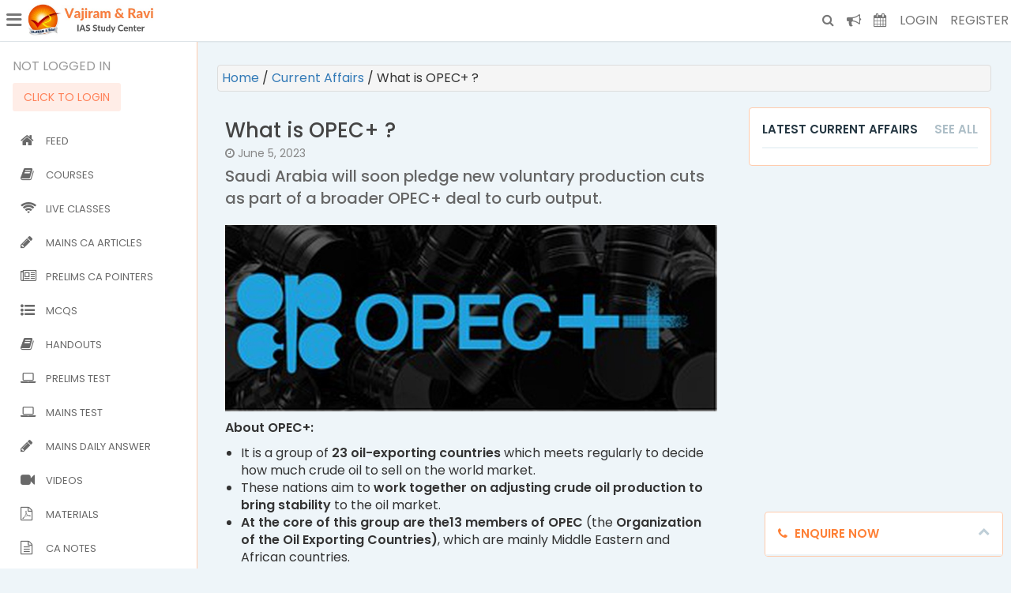

--- FILE ---
content_type: text/html; charset=utf-8
request_url: https://vajiramias.com/current-affairs/what-is-opec/647da035c302e77fae13d30b/
body_size: 8810
content:


<!DOCTYPE html>
<html lang="en">
	<head>
		
		<!-- vajiram_ias_app_.png -->
		<link rel="icon" href="/static/vajiramandravi/images/vajiram_logo.png" type="image/png" sizes="16x16" />
	 	<meta http-equiv="Content-Type" content="text/html; charset=utf-8" />
		<meta name="viewport" content="width=device-width, initial-scale=1.0">
			
		
  <title> Saudi Arabia will soon pledge new voluntary production cuts as part of a broader OPEC+ deal to curb output. </title>
      <meta name="description" content="About OPEC+:

It is a group of 23 oil-exporting countries which meets regularly to decide how much crude oil to sell on the world market.
These nations aim to work together on adjusting crude oil production to bring stability to the oil market.
At the core of this group are the13 members of OPEC (the Organization of the Oil Exporting Countries), which are mainly Middle Eastern and African countries.
Members: It comprises 13 OPEC countries plus Azerbaijan, Bahrain, Brunei, Kazakhstan, Russia, Mexico, Malaysia, South Sudan, Sudan, and Oman.

What is the Organization of the Petroleum Exporting Countries(OPEC):

It is a permanent intergovernmental organization of oil-exporting countries.
Mission:

To coordinate and unify the petroleum policies of its Member Countries.
Ensure the stabilization of oil prices in the international oil markets, with a view to eliminating harmful and unnecessary fluctuations.


Formation: It was established in 1960 by the five founding members Iran, Iraq, Kuwait, Saudi Arabia, and Venezuela. 
Currently, it has 13 members, including Algeria, Angola, Congo, Equatorial Guinea, Gabon, Libya, Nigeria, and the United Arab Emirates
Headquarters: Vienna, Austria.
" />
<meta name="robots" content="noindex">

  <!-- JSON-LD markup generated by Google Structured Data Markup Helper. -->

<script type="application/ld+json">
{
 "@context": "https://schema.org",
 "@type": "NewsArticle",
 "mainEntityOfPage": {
   "@type": "WebPage",
   "@id": "647da035c302e77fae13d30b"
   },
 "headline": "Saudi Arabia will soon pledge new voluntary production cuts as part of a broader OPEC+ deal to curb output.",
 "articleSection": "Saudi Arabia will soon pledge new voluntary production cuts as part of a broader OPEC+ deal to curb output.",
   "image": [
   "https://vajiramandravi.s3.us-east-1.amazonaws.com/media/2023/6/5/14/7/52/What_is_OPECplus.jpg"
  ],
 "datePublished": "June 5, 2023",
 "dateModified": "June 5, 2023, 2:13 p.m.",
 "author": {
   "@type": "Organization",
   "name": "Vajiram and Ravi IAS Preparation Institute"
 },
  "publisher": {
   "@type": "Organization",
   "name": "Vajiram and Ravi IAS Preparation  Institute",
   "logo": {
     "@type": "ImageObject",
     "url": "https://vajiramias.com/static/vajiramandravi/images/vajiramandravi.jpg"
   }
 },
 "description": "About OPEC+:

It is a group of 23 oil-exporting countries which meets regularly to decide how much crude oil to sell on the world market.
These nations aim to work together on adjusting crude oil production to bring stability to the oil market.
At the core of this group are the13 members of OPEC (the Organization of the Oil Exporting Countries), which are mainly Middle Eastern and African countries.
Members: It comprises 13 OPEC countries plus Azerbaijan, Bahrain, Brunei, Kazakhstan, Russia, Mexico, Malaysia, South Sudan, Sudan, and Oman.

What is the Organization of the Petroleum Exporting Countries(OPEC):

It is a permanent intergovernmental organization of oil-exporting countries.
Mission:

To coordinate and unify the petroleum policies of its Member Countries.
Ensure the stabilization of oil prices in the international oil markets, with a view to eliminating harmful and unnecessary fluctuations.


Formation: It was established in 1960 by the five founding members Iran, Iraq, Kuwait, Saudi Arabia, and Venezuela. 
Currently, it has 13 members, including Algeria, Angola, Congo, Equatorial Guinea, Gabon, Libya, Nigeria, and the United Arab Emirates
Headquarters: Vienna, Austria.
"
}
</script>
<script type="application/ld+json">
{ "@context": "https://schema.org",
"@type": "Organization",
"name": "Vajiram and Ravi",
"legalName" : "Vajiram and Ravi IAS Preparation Institute",
"url": "http://www.vajiramias.com",
"logo": "https://vajiramias.com/static/vajiramandravi/images/vajiramandravi.jpg",
"foundingDate": "1976",
"founders": [
{
"@type": "Person",
"name": "Prof. P. Velayutham"
},
{
"@type": "Person",
"name": "P.S. Ravindran,"
} ],
"address": {
"@type": "PostalAddress",
"streetAddress": "9-B, Bada Bazaar Marg",
"addressLocality": "Old Rajinder Nagar",
"addressRegion": "New Delhi",
"postalCode": "110060",
"addressCountry": "IND"
},
"contactPoint": {
"@type": "ContactPoint",
"contactType": "customer support",
"telephone": "[+91-11-41007400]",
"email": "online@vajiramandravi.com"
},
"sameAs": [
"https://www.facebook.com/vajiramandraviofficial",
"https://www.instagram.com/vajiramandravi",
"https://t.me/vajiramandraviofficial",
"https://www.quora.com/profile/Vajiram-Ravi-5"
 ]
}
</script>
<script type="application/ld+json">
{
   "@context": "http://schema.org",
   "@type": "WebPage",
   "name": "Current Affairs",
   "description": "Official page of M/S Vajiram & Ravi, India’s well-known Institute preparing candidates for the Civil Services Examination. Since its inception, the Institute has helped over 5,000 students to enter the Civil Services including I.A.S., I.F.S., I.P.S. and other Central Services.",
   "publisher": {
       "@type": "person",
       "name": "Vajiram and Ravi IAS Preparation Institute"
   }
}
</script>



			<!-- <link href="https://fonts.googleapis.com/css?family=Lato:300,400,400i,700,900|Open+Sans:300,400,600,700" rel="stylesheet"> -->

			<!-- <link href="https://fonts.googleapis.com/css?family=Open+Sans:400,600,700|Source+Sans+Pro:400,600,700" rel="stylesheet" /> -->

			<link href="https://fonts.googleapis.com/css?family=Poppins:300,400,500,600" rel="stylesheet" />
¯
			<link href="/static/vajiramandravi/libraries/fonts/fontawesome-4.7.0_and_ionicons-2.0.1/css/font-awesome_ionicons.min.css" rel="stylesheet" type="text/css" />

		
			<link rel="stylesheet" href="/static/vajiramandravi/libraries/bootstrap.3.3.7/css/bootstrap.min.css" />
			<link rel="stylesheet" href="/static/vajiramandravi/libraries/toastr-2.1.4-7/build/toastr.min.css" />
			<link rel="stylesheet" href="/static/vajiramandravi/libraries/sweetalert/sweetalert.css" />
			<link rel="stylesheet" href="/static/vajiramandravi/css/style.css?v=126" />
			<link rel="stylesheet" href="/static/vajiramandravi/css/dashboard.css?v=126" />
			<link rel="stylesheet" href="/static/vajiramandravi/libraries/jquery-ui-1.12.1.custom/jquery-ui.min.css">
			<link href="/static/vajiramandravi/libraries/select2/select2.css" rel="stylesheet" />
			<link rel="stylesheet" href="/static/vajiramandravi/css/helper_classes.css?v=126" />
			<style>
				#enquire_now_box .fa-chevron-up{
					display: none;
				}
				#enquire_now_box .fa-chevron-down{
					display: block;
				}
				#enquire_now_box.hide_box .box-body{
					display: none;
				}
				#enquire_now_box.hide_box .box-body{
					display: none;
				}
				#enquire_now_box.hide_box .fa-chevron-up{
					display: block;
				}
				#enquire_now_box.hide_box .fa-chevron-down{
					display: none;
				}
			</style>
		

		




		<!-- DO NOT MODIFY -->
		
		<!-- LaraPush Push Notification Integration -->
<!-- LaraPush Push Notification Integration -->
<script src="https://cdn.larapush.com/scripts/popup-4.0.0.min.js"></script>
<script>
 function LoadLaraPush(){ if (typeof LaraPush === "function") {new LaraPush(JSON.parse(atob('[base64]')), JSON.parse(atob('[base64]')));}}LoadLaraPush();
</script>
<!-- /.LaraPush Push Notification Integration -->
<!-- /.LaraPush Push Notification Integration -->
	
	</head>
	

<body class="" style="">
	
	<div class="navbar navbar-default navbar-fixed-top">
		<div class="">
			<div class="navbar-header">
	      <a class="navbar-brand" href="/"> 
        	<img src="/static/vajiramandravi/images/vajiramandravi.jpg" style="box-sizing: content-box;" />
	      </a>
	    </div>

	    <div class="clearfix padding-l-r-10">
		    <ul class="nav navbar-nav">
	        <li><a href="#" class="has_left_menu_trigger_icon"> <i class="ion ion-navicon-round left_menu_trigger_icon"></i>
	         <!-- <span> Vajiram</span>  -->
	         <span class="sr-only">(current)</span></a></li>
	      </ul>

		    <ul class="nav navbar-nav navbar-right">
	        <li><a href="/search/"> <i class="fa fa-search"></i></a></li>
	        <li><a href="/announcements/" style="font-size: 18px;"> <i class="fa fa-bullhorn"></i> </a></li>
	         <li><a href="/schedule-announcements/" style="font-size: 18px;"> <i class="fa fa-calendar"></i> </a></li>
	         
	        <li class=""><a href="/accounts/login/" class="">  Login </a></li>
	        <li class="hidden-xs"><a href="/accounts/register/" class="">  Register </a></li>
	        <!-- <li class="visible-xs-inline-block"><a href="/accounts/login/" class="navbar_btn">  Login </a></li> -->
	        
	      </ul>
	    </div>

    </div>
  </div> 
  <!-- navbar-fixed-top Ends  -->

  
	
<div class="" >
    <div class="leftbar ">
      
      <nav class="leftbar-nav dashboard_thin_scrollbar">

        <div class="profile_card_content">
            <div class="">
              <div class="text-uppercase"> </div>
              
              <div class="text-uppercase"> 
                 
                  Not LOGGED In 
                
              </div>
              <div class="font-14 margin-t-5"> </div>
              
                <div class="font-14 margin-t-10"> <a class="custom_btn danger" href="/accounts/login/" > CLICK TO LOGIN </a> </div>
              
              
              
            </div>
          </div>

  			<ul>
  				<li>
  					<a href="/"> <i class="menu_icon fa fa-home"></i> Feed </a>
  				</li>

          <li>
            <a href="/courses/"> <i class="menu_icon fa fa-book"></i> Courses </a>
          </li>
          <li>
            <a href="/live-classes/"> <i class="menu_icon fa fa-wifi"></i> Live Classes </a>
          </li>
          <li>
            <a href="/articles/"> <i class="menu_icon fa fa-pencil"></i> Mains CA Articles </a>
          </li>
          <li>
            <a href="/current-affairs/"> <i class="menu_icon fa fa-newspaper-o"></i> Prelims CA Pointers </a>
          </li>
          <li>
            <a href="/daily-mcq/"> <i class="menu_icon fa fa-list-ul"></i> MCQs </a>
          </li>
          <li>
            <a href="/handouts/"> <i class="menu_icon fa fa-book"></i> Handouts </a>
          </li>
          <li>
            <a href="/prelims-test-series-list/"> <i class="menu_icon fa fa-laptop"></i> Prelims Test </a>
          </li>
          <li>
            <a href="/mains-test-series/"> <i class="menu_icon fa fa-laptop"></i> Mains Test </a>
          </li>
          <li>
            <a href="/mains-daily-questions/"> <i class="menu_icon fa fa-pencil"></i> Mains Daily Answer </a>
          </li>
          <li>
            <a href="/individual-video-list/"> <i class="menu_icon fa fa-video-camera"></i> Videos </a>
          </li>
          
          <li>
            <a href="/study-materials/"> <i class="menu_icon fa fa-file-pdf-o "></i> Materials </a>
          </li>
          <li>
            <a href="/ca-notes/"> <i class="menu_icon fa fa-file-text-o"></i> CA Notes </a>
          </li>
          <li>
            <a href="/analyst/"> <i class="menu_icon fa fa-play"></i> Analyst </a>
          </li>
          
          <li>
            <a href="/mentoring-courses/"> <i class="menu_icon fa fa-calendar-check-o"></i> Mentoring Courses </a>
          </li>
          <li>
            <a href="/mentoring-sessions/"> <i class="menu_icon fa fa-users"></i> Mentoring Sessions </a>
          </li>
          <li>
            <a href="/counselling-sessions/"> <i class="menu_icon fa fa-users"></i> Counselling Sessions </a>
          </li>
          
  			</ul>
  		</nav>

    </div>
    <div class="content_wrapper padding-0" style="padding-bottom:80px !important">
        
      
<div class="">

<div class="">
    <div class="col-md-12">
        <div class="">
            <div class="breadcrumb text-gray-dark  padding-5 has_border "> 
                <a href="/"> Home </a> 
                <span>/</span>
                <a href="/current-affairs/">  Current Affairs   </a> 
                <span>/</span>
                <span> 
                  What is OPEC+ ?
              
            </div>
        </div>
    </div>

    <div class="col-md-8">
      <div class="text-right padding-b-5">
        
      </div>
        <div class=" padding-10">
          <div class="margin-b-20">
            <h1 class="font-26 text-black " style="color:#444;">
              
                  What is OPEC+ ?
              

            </h1>
            <div class="font-14 text-gray-888 margin-t-b-5"><i class="fa fa-clock-o"></i> June 5, 2023</div>
            <h2 class="font-20 text-gray-666 margin-t-b-5" style="line-height: 1.4;"> Saudi Arabia will soon pledge new voluntary production cuts as part of a broader OPEC+ deal to curb output.</h2>
          </div>

          <div class="margin-b-10">
            <img src="https://vajiramandravi.s3.us-east-1.amazonaws.com/media/2023/6/5/14/7/52/What_is_OPECplus.jpg" class="img-responsive">
          </div>

          <div class="article_details">
              <p><strong>About OPEC+:</strong></p>
<ul>
<li>It is a group of <strong>23 oil-exporting countries</strong> which meets regularly to decide how much crude oil to sell on the world market.</li>
<li>These nations aim to <strong>work together on adjusting crude oil production to bring stability</strong> to the oil market.</li>
<li><strong>At the core of this group are the</strong><strong>13 members of OPEC</strong> (the <strong>Organization of the Oil Exporting Countries)</strong>, which are mainly Middle Eastern and African countries.</li>
<li><strong>Members</strong>: It comprises <strong>13 OPEC countries plus Azerbaijan, Bahrain, Brunei, Kazakhstan, Russia, Mexico, Malaysia, South Sudan, Sudan, and Oman</strong>.</li>
</ul>
<p><strong>What is the Organization of the Petroleum Exporting Countries(OPEC):</strong></p>
<ul>
<li>It is a permanent <strong>intergovernmental organization of oil-exporting countries.</strong></li>
<li><strong>Mission</strong>:
<ul>
<li>To <strong>coordinate and unify the petroleum policies </strong>of its Member Countries.</li>
<li>Ensure the <strong>stabilization of oil prices in the international oil markets</strong>, with a view to eliminating harmful and unnecessary fluctuations.</li>
</ul>
</li>
<li><strong>Formation</strong>: It was <strong>established in 1960 by the five founding members Iran, Iraq, Kuwait, Saudi Arabia, and Venezuela. </strong></li>
<li><strong>Currently, it has 13 members</strong>, including <strong>Algeria, Angola, Congo, Equatorial Guinea, Gabon, Libya, Nigeria, and the United Arab Emirates</strong></li>
<li><strong>Headquarters: Vienna, Austria.</strong></li>
</ul>
          </div>
          
          <div class="text-gray-888">
            
              <span class="font-12">
               
                
                 Source : 
                  
                    <a href="https://www.deccanherald.com/business/business-news/saudi-plans-new-oil-cuts-as-part-of-opec-deal-1224831.html" class="no-decoration"  target="_blank">
                      Saudi plans new oil cuts as part of OPEC+ deal
                    </a>
                  
                
              </span>
            
          </div>
        </div>
    </div>

    <div class="col-md-4">
      <div class="margin-b-20">
        <div class="box  ">
          <div class="box-header">
             <h3> Latest Current Affairs </h3>
             <span class="box-tools"> <a href="/current-affairs/" class="theme_link"> See All </a> </span>
          </div>
          <div class="box-body no-padding">
            <div class="article_list margin-t-5">
              
              

            </div>
          </div>
        </div>
      </div>
    </div>

    <div class="clearfix"></div>
</div>
</div>


      <div class="clearfix"></div>
    </div>
</div>


	<div class="box  no-padding hide_box" id="enquire_now_box" style="position: fixed; bottom:0px; right: 10px; z-index: 999">
					<div class="box-header text-orange padding-1rem" style="min-width: 300px;">
						 <h3> <i class="fa fa-phone margin-r-5"></i> Enquire Now </h3>
 						 <span class="box-tools"> 
 						 	<i class="fa fa-chevron-up"></i>
 						 	<i class="fa fa-chevron-down "  ></i>
 						 </span>
					</div>
					<div class="box-body padding-0">
						<iframe name="leadsquared_landing_page_frame" src="https://vajiramravi.viewpage.co/vajiram-ias-leads?ignoremxtracking=mxtrue" width="300" height="520" frameborder="0" marginwidth="0" marginheight="0" scrolling="no"></iframe> <script type="text/javascript"> var MXLandingPageId = '722dc20a-af11-11ef-b3ee-0a1ed9b585bb'; </script>
					</div>
	</div>
	<div class="modal " id="mailing_address_required_modal" data-backdrop="static" data-keyboard="false">
    <div class="modal-dialog modal-md">
      <div class="modal-content">
        <div class="modal-header">
          <!-- <button type="button" class="close" data-dismiss="modal" aria-label="Close"><span aria-hidden="true"><i class="fa fa-times-circle"></i></span></button> -->
          <h4 class="modal-title text-center modal_heading" > Mailing Address Not Entered </h4>
        </div>
       <div class="modal-body bg-gray position-relative clearfix  ">
          <div>
          	Dear Student, <br>
          	You have still not entered your mailing address. Please enter the address where all the study materials will be sent to you. (If applicable). 
          	<br/>
          	<br/>
          </div>
          <a href="/edit-mailing-address/" class="btn btn-success btn-block text-bold"> Click here to enter to Proceed</a>
        </div>
       
      </div><!-- /.modal-content -->
    </div><!-- /.modal-dialog -->
  </div> <!-- /.modal -->

	<div class="modal fade" id="generic_modal_md" data-backdrop="static" data-keyboard="false">
    <div class="modal-dialog modal-md">
      <div class="modal-content">
        <div class="modal-header">
          <button type="button" class="close" data-dismiss="modal" aria-label="Close"><span aria-hidden="true"><i class="fa fa-times-circle"></i></span></button>
          <h4 class="modal-title text-center modal_heading" >   </h4>
        </div>
       <div class="modal-body bg-gray position-relative clearfix modal_ajax_content no-padding">
          
        </div>
       
      </div><!-- /.modal-content -->
    </div><!-- /.modal-dialog -->
  </div> <!-- /.modal -->

  <div class="modal fade" id="generic_modal_lg" data-backdrop="static" data-keyboard="false">
    <div class="modal-dialog modal-lg">
      <div class="modal-content">
        <div class="modal-header">
          <button type="button" class="close" data-dismiss="modal" aria-label="Close"><span aria-hidden="true"><i class="fa fa-times-circle"></i></span></button>
          <h4 class="modal-title text-center modal_heading" > Vajiram  </h4>
        </div>
       <div class="modal-body bg-gray position-relative clearfix modal_ajax_content no-padding">
          
        </div>
       
      </div><!-- /.modal-content -->
    </div><!-- /.modal-dialog -->
  </div> <!-- /.modal -->


  
  
	<input name="image" type="file" class="hidden" id="editor_image_field" />
	<div id="user_email" class="hidden"></div>
	<form class="hidden" id="csrf_form">
    <input type='hidden' name='csrfmiddlewaretoken' value='2wZCxWrigIyK11jKyZup6aaYQX1gEEuMYJz28ydTJtQZKVClNqWaDghRQMbANgZY' />
  </form>
	<!--  Javascript  -->
	

	<script src="/static/vajiramandravi/libraries/lazyload.min.js"></script>
	<script type="text/javascript" src="/static/vajiramandravi/libraries/jquery-2.1.4.min.js" ></script>
	<script type="text/javascript" src="/static/vajiramandravi/libraries/bootstrap.3.3.7/js/bootstrap.min.js" ></script>
	<script type="text/javascript" src="/static/vajiramandravi/libraries/toastr-2.1.4-7/build/toastr.min.js" ></script>
	<script type="text/javascript" src="/static/vajiramandravi/libraries/sweetalert/sweetalert.min.js" ></script>
	<script type="text/javascript" src="/static/vajiramandravi/libraries/jquery.matchHeight.js" ></script>
	<script src="/static/vajiramandravi/js/load-image.all.min.js"></script>
	<script src="/static/vajiramandravi/js/script.js?v=126"></script>


	<script type="text/javascript" src="/static/vajiramandravi/libraries/prj_timer.js"></script>
	 <script>
	 //  	var test_start_time = new Date(2022, 4, 21, 11, 0, 0, 0);
	 //  	var test_end_time = new Date(2022, 4, 21, 13, 10, 0, 0);
	 //  	var result_time = new Date(2022, 4, 30, 20, 0, 0, 0);
	 //  	var seconds_remaining = parseInt((test_start_time - new Date() )/1000);
	 //  	// console.log("Seconds Remaining: ");
	 //  	// console.log(seconds_remaining);
	 //  	if (seconds_remaining>0){
		//     $('#top_bar_live_test_countdown').startPrjCounter({
		//     	'seconds':  seconds_remaining
	 //    },function(){
	 //      // alert("Timer Ends !!");
	 //      // $('#prj_timer').find('.countdown').text("Test Ended !");
	 //      // $('#finish_test_btn').click();

	 //      $('#top_download_app_bar>a').text("Live Test is going on ! Click here to attempt");
	 //    });
		// } 
		// else if( parseInt(result_time - new Date()) < 0 ){
			
		// 	$('#top_download_app_bar>a').text("Live Test Result will be declared soon.");

		// } else if( parseInt(test_end_time - new Date()) < 0 ){

		// 	$('#top_download_app_bar>a').text("Time to start test is over");

		// } else {

		// 	$('#top_download_app_bar>a').text("Live Test is going on ! Click here to attempt");

		// } 		
  	function setArchitectureCookie() {
		  let archValue = '1'; // Default to Intel

		  // Check if User-Agent Client Hints API is supported
		  if (navigator.userAgentData && navigator.userAgentData.getHighEntropyValues) {
		    navigator.userAgentData.getHighEntropyValues(['architecture'])
		      .then(ua => {
		        if (ua.architecture === 'arm' || ua.architecture === 'arm64') {
		          archValue = '0'; // Apple Silicon
		        }
		        setCookie(archValue);
		      })
		      .catch(error => {
		        console.error('Error accessing User-Agent Client Hints:', error);
		        // Fallback to WebGL detection
		        archValue = detectArchitectureWithWebGL();
		        archValue = '1';
		        setCookie(archValue);
		      });
		  } else {
		    // Fallback to WebGL detection
		    archValue = detectArchitectureWithWebGL();
		    archValue = '1';
		    setCookie(archValue);
		  }
		}

		function detectArchitectureWithWebGL() {
		  let archValue = '1'; // Default to Intel
		  const canvas = document.createElement('canvas');
		  const gl = canvas.getContext('webgl');
		  if (gl) {
		    const debugInfo = gl.getExtension('WEBGL_debug_renderer_info');
		    if (debugInfo) {
		      const renderer = gl.getParameter(debugInfo.UNMASKED_RENDERER_WEBGL);
		      if (renderer && renderer.includes('Apple')) {
		        archValue = '1'; // Apple Silicon
		      }
		    }
		  }
		  return archValue;
		}

		function setCookie(value) {
		  document.cookie = `arch=${value}; Path=/; Secure; SameSite=Strict`;
		}

		setArchitectureCookie();

		// // Function to detect Safari browser
		// function isSafari() {
		//   var userAgent = navigator.userAgent;
		//   var isSafariBrowser = /^((?!chrome|android).)*safari/i.test(userAgent);
		//   return isSafariBrowser;
		// }

		// // Display alert if the browser is Safari
		// if (isSafari()) {
		//   alert("Only Chrome browser is supported.");
		//   window.location = "/accounts/logout/";
		// }

  </script>



	<script type="text/javascript">
		$(function () {
		  $('[data-toggle="tooltip"]').tooltip();
		});
		toastr.options = {
		  "closeButton": false,
		  "debug": false,
		  "newestOnTop": false,
		  "progressBar": false,
		  "positionClass": "toast-bottom-right",
		  "preventDuplicates": false,
		  "onclick": null,
		  "showDuration": "200",
		  "hideDuration": "1000",
		  "timeOut": "5000",
		  "extendedTimeOut": "1000",
		  "showEasing": "swing",
		  "hideEasing": "linear",
		  "showMethod": "fadeIn",
		  "hideMethod": "fadeOut"
		}
		</script>
	
	
	<script src="/static/vajiramandravi/libraries/jquery-ui-1.12.1.custom/jquery-ui.js"></script>
	<script type="text/javascript" src="/static/vajiramandravi/libraries/select2/select2.min.js"></script>
	  <script src="/static/vajiramandravi/libraries/tinymce.4.5.1.formula/tinymce.min.js"></script>
	  <script type="text/javascript">
	    $(document).on('click','#enquire_now_box .box-header',function(){
	    	$(this).closest(".box").toggleClass("hide_box");
	    });


	    $('.select2').select2();
	    $('.share_filter_batch_select').change();
	  </script>
  
  <script src="/static/vajiramandravi/libraries/jquery.fitvids.js"></script>
	



	
</body>

</html>


--- FILE ---
content_type: text/html; charset=utf-8
request_url: https://vajiramravi.viewpage.co/vajiram-ias-leads?ignoremxtracking=mxtrue
body_size: 7426
content:
<!DOCTYPE html> <html> <head><meta name="referrer" content="no-referrer-when-downgrade"> <!--Cloud Front URL: dwmbily8o2kmd.cloudfront.net--> <!--Meta Tags--> <meta charset="utf-8"> <meta http-equiv="X-UA-Compatible" content="IE=edge"> <meta name="viewport" content="width=device-width, initial-scale=1"> <meta name="robots" content="index,follow"> <meta name="description" content="Request counselling by Vajiram &amp;amp; Ravis experts."> <meta name="keywords" content="vajiram and ravi phone number"> <!--Title--> <title>Counselling Request Form</title> <!--Stylesheets--> <link name="rlp-style" rel="stylesheet" type="text/css" href="https://f1.leadsquaredcdn.com/bootstrap/3.2.0/css/bootstrap.min.css"> <link name="rlp-style" rel="stylesheet" type="text/css" href="https://dwmbily8o2kmd.cloudfront.net/common/css/lsq.landingpage.min.css"> <!--Scripts--> <script type="text/javascript" src="https://f1.leadsquaredcdn.com/jquery/js/jquery-1.11.1.min.js"></script> <script type="text/javascript" src="https://f1.leadsquaredcdn.com/bootstrap/3.2.0/js/bootstrap.min.js"></script> <script type="text/javascript" src="https://dwmbily8o2kmd.cloudfront.net/common/js/jquery.phone.custom.min.js"></script> <script type="text/javascript" src="https://dwmbily8o2kmd.cloudfront.net/common_r21/js/lp_main.v3.min.js"></script> <!--Custom Scripts & Styles-->   
<!-- Google tag (gtag.js) -->
<script async="" src="https://www.googletagmanager.com/gtag/js?id=G-0G5CVJPE3V"></script>
<script>
  window.dataLayer = window.dataLayer || [];
  function gtag(){dataLayer.push(arguments);}
  gtag('js', new Date());

  gtag('config', 'G-0G5CVJPE3V');
</script>
 <script src="https://www.google.com/recaptcha/api.js" async="" defer=""></script></head> <!--Body--> <link id="lnkWebFonts" rel="stylesheet" type="text/css" href="https://fonts.googleapis.com/css?family=Open+Sans"><body class="rlp-body active" data-control-type="body" id="rlp-body" style="min-height: 0px; background: none; filter: none;" data-bg-color-type="none" data-prop-loaded="1" data-phonenumber-format="+CountryCode-1234567890" data-default-countrycode="91" data-plan="1"> <div class="rlp-canvas ui-sortable ui-sortable-disabled" id="rlp-canvas-1" data-control-index="1" data-control-type="canvas" style="min-height: 0px; filter: none; background: none 0% 0% no-repeat rgb(245, 245, 245);" data-bg-color-type="solid"> <div class="rlp-section-wrapper" data-section-id="rpl-section-1" style="min-height: 0px; filter: none; padding-bottom: 20px; padding-top: 0px; border-width: 0px; border-style: none none solid solid; border-color: rgb(15, 75, 140); background: none;" data-bg-color-type="none" data-handler-position="0"> <div class="container rlp-section" data-control-type="section" data-control-index="1" id="rpl-section-1" style="min-height: 0px;">    <div class="row rlp-sub-section ui-sortable" data-control-type="sub-section" data-control-index="1" id="rpl-sub-section-1"><div id="rlp-block-54" data-control-type="block" data-block-type="form-block" data-control-index="54" class="col-lg-6 col-md-6 col-sm-6 col-xs-12 rlp-block" style="display: block; "> <div class="form-block-holder block-inner-content" style="min-height: 150px; margin: 0px; border: 3px solid rgb(212, 212, 212); filter: none; box-shadow: rgb(0, 0, 0) 0px 0px 0px 0px; background: none left top no-repeat rgb(247, 247, 247); border-radius: 11px;" data-hover-bg-color="#F7F7F7" data-bg-color-type="solid" data-shadow-c="#000000" data-shadow-s="0" data-shadow-b="0" data-handler-position="0" data-form-style="4" data-border-radius="11" data-shadow-h="0" data-shadow-v="0" data-shadow-p="outset"><div class="lp-form-header-wrapper"> <div class="lp-form-header-content-wrapper" style="padding: 1px 4px 0px; filter: none; background: none;" data-bg-color-type="none"> </div> </div><form id="frmrlp-block-54" contenteditable="false" method="Post" enctype="multipart/form-data" action="https://web-in21.mxradon.com/t/FormTracker.aspx" searchkey="EmailAddress" onsubmit="return lpContentGrabber('frmrlp-block-54');" name="FORM 0"><div id="lp-form" class="lp-form label-placement top" style="width: 92%; margin: 4% 4% 0px;" data-fieldlabel-fontsize="12" data-fieldlabel-fontfamily="Open Sans" data-fieldlabel-fontweight="normal" data-fieldlabel-color="#8a8a8a" data-field-height="35" data-field-color="#c0c0c0" data-field-backgroundcolor="#ffffff" data-field-fontfamily="Open Sans" data-field-bordercolor="#c7c7c7" data-field-borderwidth="1" data-field-cornerradius="5" data-field-shadow="0" data-buttontext-fontsize="19" data-buttontext-fontfamily="Open Sans" data-buttontext-fontweight="bold" data-buttontext-color="#FFFFFF" data-button-color="#E65520" data-button-cornerradius="5" data-button-style="plain" data-button-alignment="center"><div id="sec-message-wrapper" class="lp-form-section sec-message-wrapper" style="display: none;">Thank you for your request, our counsellors will call you soon.</div><div id="sec-error-message-wrapper" class="lp-form-section sec-error-message-wrapper" style="display: none;">Oops something went wrong, please try again!</div><div id="sec-fields-wrapper" class="lp-form-section sec-fields-wrapper"><div id="lp-form-column" class="lp-form-column  ui-sortable" style=""><div class="field-control-group " data-field-name="FirstName" data-field-type="text" data-seq="1"> <label class="field-label" for="FirstName" style="color:#8a8a8a;font-family:Open Sans;font-weight:normal;font-size:12px;">Name		<span class="mandatory" style="color:#8a8a8a;font-family:Open Sans;font-weight:normal;font-size:12px;">*</span> </label> <div class="field-control"> <input type="text" id="FirstName" name="FirstName" maxlength="100" value="" autocomplete="off" style="height:35px !important;color:#c0c0c0;background-color:#ffffff !important;border:1px solid #c7c7c7 !important;border-width:1px !important;border-radius:5px !important;-webkit-border-radius:5px !important;-moz-border-radius:5px !important;-o-border-radius:5px !important;font-family:Open Sans !important;-webkit-box-shadow:rgba(0,0,0,0) 0 0 0, inset rgba(0,0,0,0) 0 0 0 !important;-moz-box-shadow:rgba(0,0,0,0) 0 0 0, inset rgba(0,0,0,0) 0 0 0 !important;box-shadow:rgba(0,0,0,0) 0 0 0, inset rgba(0,0,0,0) 0 0 0 !important;"> </div> <div class="field-validation-messages"> <label id="Alert_Valid_FirstName" class="validation-msg hide">Invalid!</label> <label id="Alert_Mandatory_FirstName" class="validation-msg hide">Required</label> </div> </div><div class="field-control-group " data-field-name="Phone" data-field-type="phone" data-ph-control-type="phone" data-seq="2"> <label class="field-label" for="Phone" style="color:#8a8a8a;font-family:Open Sans;font-weight:normal;font-size:12px;">Phone Number			</label> <div class="field-control"> <input type="text" id="Phone" name="Phone" maxlength="10" value="" autocomplete="off" style="height:35px !important;color:#c0c0c0;background-color:#ffffff !important;border:1px solid #c7c7c7 !important;border-width:1px !important;border-radius:5px !important;-webkit-border-radius:5px !important;-moz-border-radius:5px !important;-o-border-radius:5px !important;font-family:Open Sans !important;-webkit-box-shadow:rgba(0,0,0,0) 0 0 0, inset rgba(0,0,0,0) 0 0 0 !important;-moz-box-shadow:rgba(0,0,0,0) 0 0 0, inset rgba(0,0,0,0) 0 0 0 !important;box-shadow:rgba(0,0,0,0) 0 0 0, inset rgba(0,0,0,0) 0 0 0 !important;" data-control-style="height:35px !important;color:#c0c0c0;background-color:#ffffff !important;border:1px solid #c7c7c7 !important;border-width:1px !important;border-radius:5px !important;-webkit-border-radius:5px !important;-moz-border-radius:5px !important;-o-border-radius:5px !important;font-family:Open Sans !important;-webkit-box-shadow:rgba(0,0,0,0) 0 0 0, inset rgba(0,0,0,0) 0 0 0 !important;-moz-box-shadow:rgba(0,0,0,0) 0 0 0, inset rgba(0,0,0,0) 0 0 0 !important;box-shadow:rgba(0,0,0,0) 0 0 0, inset rgba(0,0,0,0) 0 0 0 !important;" data-ph-style="color:#c0c0c0 !important;background-color:#ffffff !important;border:1px solid #c7c7c7 !important;border-width:1px !important;border-radius:5px !important;-webkit-border-radius:5px !important;-moz-border-radius:5px !important;-o-border-radius:5px !important;font-family:Open Sans !important;-webkit-box-shadow:rgba(0,0,0,0) 0 0 0, inset rgba(0,0,0,0) 0 0 0 !important;-moz-box-shadow:rgba(0,0,0,0) 0 0 0, inset rgba(0,0,0,0) 0 0 0 !important;box-shadow:rgba(0,0,0,0) 0 0 0, inset rgba(0,0,0,0) 0 0 0 !important;" jqvalidaterange="true" jqmin="10" jqmax="10"> </div> <div class="field-validation-messages"> <label id="Alert_Valid_Phone" class="validation-msg hide">Invalid!</label> <label id="Alert_Mandatory_Phone" class="validation-msg hide">Required</label> </div> </div><div class="field-control-group " data-field-name="EmailAddress" data-field-type="email" data-seq="3"> <label class="field-label" for="EmailAddress" style="color:#8a8a8a;font-family:Open Sans;font-weight:normal;font-size:12px;">Email			</label> <div class="field-control"> <input type="text" id="EmailAddress" name="EmailAddress" maxlength="100" value="" autocomplete="off" style="height:35px !important;color:#c0c0c0;background-color:#ffffff !important;border:1px solid #c7c7c7 !important;border-width:1px !important;border-radius:5px !important;-webkit-border-radius:5px !important;-moz-border-radius:5px !important;-o-border-radius:5px !important;font-family:Open Sans !important;-webkit-box-shadow:rgba(0,0,0,0) 0 0 0, inset rgba(0,0,0,0) 0 0 0 !important;-moz-box-shadow:rgba(0,0,0,0) 0 0 0, inset rgba(0,0,0,0) 0 0 0 !important;box-shadow:rgba(0,0,0,0) 0 0 0, inset rgba(0,0,0,0) 0 0 0 !important;"> </div> <div class="field-validation-messages"> <label id="Alert_Valid_EmailAddress" class="validation-msg hide">Invalid!</label> <label id="Alert_Mandatory_EmailAddress" class="validation-msg hide">Required</label> </div> </div><div class="field-control-group " data-field-name="mx_Course_Interested_In" data-field-type="multiselect" data-field-ctrl-type="multiselect" data-seq="4"> <label class="field-label" for="mx_Course_Interested_In" style="color:#8a8a8a;font-family:Open Sans;font-weight:normal;font-size:12px;">Course Interested In			</label> <div class="field-control"> <select multiple="multiple" id="mx_Course_Interested_In" name="mx_Course_Interested_In" style="color: rgb(192, 192, 192); height: 41px !important; background-color: rgb(255, 255, 255) !important; border: 1px solid rgb(199, 199, 199) !important; border-radius: 5px !important; font-family: &quot;Open Sans&quot; !important; box-shadow: rgba(0, 0, 0, 0) 0px 0px 0px, rgba(0, 0, 0, 0) 0px 0px 0px inset !important; display: none;" data-control-style="height:41px !important;color:#c0c0c0;background-color:#ffffff !important;border:1px solid #c7c7c7 !important;border-width:1px !important;border-radius:5px !important;-webkit-border-radius:5px !important;-moz-border-radius:5px !important;-o-border-radius:5px !important;font-family:Open Sans !important;-webkit-box-shadow:rgba(0,0,0,0) 0 0 0, inset rgba(0,0,0,0) 0 0 0  !important;-moz-box-shadow:rgba(0,0,0,0) 0 0 0, inset rgba(0,0,0,0) 0 0 0  !important;box-shadow:rgba(0,0,0,0) 0 0 0, inset rgba(0,0,0,0) 0 0 0  !important;"><option value="12 Months Programme - Classroom">12 Months Programme - Classroom<option value="12 Months Programme Online">12 Months Programme Online<option value="2 Years Foundation Course - Classroom">2 Years Foundation Course - Classroom<option value="2 Years Foundation Course - Online">2 Years Foundation Course - Online<option value="Sure Shot Mains Programme 2027 (Mentor Led Test Series)">Sure Shot Mains Programme 2027 (Mentor Led Test Series)<option value="Sure-Shot Mains 2026 - Offline &amp; Online">Sure-Shot Mains 2026 - Offline &amp; Online<option value="Sure Shot PYQ Dominator">Sure Shot PYQ Dominator<option value="Mains CAMP 2026">Mains CAMP 2026<option value="StepUp Express Batch 2026 - Offline &amp; Online">StepUp Express Batch 2026 - Offline &amp; Online<option value="Stepup Mentorship Programme for UPSC 2027">Stepup Mentorship Programme for UPSC 2027<option value="स्टेपअप मेंटरशिप प्रोग्राम 2027 - Hindi Medium">स्टेपअप मेंटरशिप प्रोग्राम 2027 - Hindi Medium<option value="Optional Subject Programme">Optional Subject Programme<option value="StepUp Organic">StepUp Organic<option value="Sureshot Organic">Sureshot Organic<option value="Smart CA Organic">Smart CA Organic</select><div class="btn-group bs-btn-group"><div id="divDropDownDisplay" class="multiselect bs-widget bs-dropdown bs-header popup-text-fields btn-default" data-toggle="dropdown" title="None Selected" style="height:41px !important;color:#c0c0c0;background-color:#ffffff !important;border:1px solid #c7c7c7 !important;border-width:1px !important;border-radius:5px !important;-webkit-border-radius:5px !important;-moz-border-radius:5px !important;-o-border-radius:5px !important;font-family:Open Sans !important;-webkit-box-shadow:rgba(0,0,0,0) 0 0 0, inset rgba(0,0,0,0) 0 0 0  !important;-moz-box-shadow:rgba(0,0,0,0) 0 0 0, inset rgba(0,0,0,0) 0 0 0  !important;box-shadow:rgba(0,0,0,0) 0 0 0, inset rgba(0,0,0,0) 0 0 0  !important;"></div><ul class="multiselect-container dropdown-menu" style="width: 0px;"><li><a href="javascript:void(0);"><label class="checkbox small grey7-txt" data-val="12 Months Programme - Classroom"><input type="checkbox" name="multiselect" value="12 Months Programme - Classroom"> 12 Months Programme - Classroom</label></a></li><li><a href="javascript:void(0);"><label class="checkbox small grey7-txt" data-val="12 Months Programme Online"><input type="checkbox" name="multiselect" value="12 Months Programme Online"> 12 Months Programme Online</label></a></li><li><a href="javascript:void(0);"><label class="checkbox small grey7-txt" data-val="2 Years Foundation Course - Classroom"><input type="checkbox" name="multiselect" value="2 Years Foundation Course - Classroom"> 2 Years Foundation Course - Classroom</label></a></li><li><a href="javascript:void(0);"><label class="checkbox small grey7-txt" data-val="2 Years Foundation Course - Online"><input type="checkbox" name="multiselect" value="2 Years Foundation Course - Online"> 2 Years Foundation Course - Online</label></a></li><li><a href="javascript:void(0);"><label class="checkbox small grey7-txt" data-val="Sure Shot Mains Programme 2027 (Mentor Led Test Series)"><input type="checkbox" name="multiselect" value="Sure Shot Mains Programme 2027 (Mentor Led Test Series)"> Sure Shot Mains Programme 2027 (Mentor Led Test Series)</label></a></li><li><a href="javascript:void(0);"><label class="checkbox small grey7-txt" data-val="Sure-Shot Mains 2026 - Offline &amp; Online"><input type="checkbox" name="multiselect" value="Sure-Shot Mains 2026 - Offline &amp; Online"> Sure-Shot Mains 2026 - Offline &amp; Online</label></a></li><li><a href="javascript:void(0);"><label class="checkbox small grey7-txt" data-val="Sure Shot PYQ Dominator"><input type="checkbox" name="multiselect" value="Sure Shot PYQ Dominator"> Sure Shot PYQ Dominator</label></a></li><li><a href="javascript:void(0);"><label class="checkbox small grey7-txt" data-val="Mains CAMP 2026"><input type="checkbox" name="multiselect" value="Mains CAMP 2026"> Mains CAMP 2026</label></a></li><li><a href="javascript:void(0);"><label class="checkbox small grey7-txt" data-val="StepUp Express Batch 2026 - Offline &amp; Online"><input type="checkbox" name="multiselect" value="StepUp Express Batch 2026 - Offline &amp; Online"> StepUp Express Batch 2026 - Offline &amp; Online</label></a></li><li><a href="javascript:void(0);"><label class="checkbox small grey7-txt" data-val="Stepup Mentorship Programme for UPSC 2027"><input type="checkbox" name="multiselect" value="Stepup Mentorship Programme for UPSC 2027"> Stepup Mentorship Programme for UPSC 2027</label></a></li><li><a href="javascript:void(0);"><label class="checkbox small grey7-txt" data-val="स्टेपअप मेंटरशिप प्रोग्राम 2027 - Hindi Medium"><input type="checkbox" name="multiselect" value="स्टेपअप मेंटरशिप प्रोग्राम 2027 - Hindi Medium"> स्टेपअप मेंटरशिप प्रोग्राम 2027 - Hindi Medium</label></a></li><li><a href="javascript:void(0);"><label class="checkbox small grey7-txt" data-val="Optional Subject Programme"><input type="checkbox" name="multiselect" value="Optional Subject Programme"> Optional Subject Programme</label></a></li><li><a href="javascript:void(0);"><label class="checkbox small grey7-txt" data-val="StepUp Organic"><input type="checkbox" name="multiselect" value="StepUp Organic"> StepUp Organic</label></a></li><li><a href="javascript:void(0);"><label class="checkbox small grey7-txt" data-val="Sureshot Organic"><input type="checkbox" name="multiselect" value="Sureshot Organic"> Sureshot Organic</label></a></li><li><a href="javascript:void(0);"><label class="checkbox small grey7-txt" data-val="Smart CA Organic"><input type="checkbox" name="multiselect" value="Smart CA Organic"> Smart CA Organic</label></a></li></ul></div> </div> <div class="field-validation-messages"> <label id="Alert_Valid_mx_Course_Interested_In" class="validation-msg hide">Invalid!</label> <label id="Alert_Mandatory_mx_Course_Interested_In" class="validation-msg hide">Required</label> </div> </div><div class="field-control-group " data-field-name="Notes" data-field-type="text" data-seq="5"> <label class="field-label" for="Notes" style="color:#8a8a8a;font-family:Open Sans;font-weight:normal;font-size:12px;">Message			</label> <div class="field-control"> <textarea id="Notes" name="Notes" data-field-type="html" maxlength="2000" autocomplete="off" style="height:100px !important;color:#c0c0c0;background-color:#ffffff !important;border:1px solid #c7c7c7 !important;border-width:1px !important;border-radius:5px !important;-webkit-border-radius:5px !important;-moz-border-radius:5px !important;-o-border-radius:5px !important;font-family:Open Sans !important;-webkit-box-shadow:rgba(0,0,0,0) 0 0 0, inset rgba(0,0,0,0) 0 0 0 -moz-box-shadow:rgba(0,0,0,0) 0 0 0, inset rgba(0,0,0,0) 0 0 0  !important;box-shadow:rgba(0,0,0,0) 0 0 0, inset rgba(0,0,0,0) 0 0 0  !important;"></textarea> </div> <div class="field-validation-messages"> <label id="Alert_Valid_Notes" class="validation-msg hide">Invalid!</label> <label id="Alert_Mandatory_Notes" class="validation-msg hide">Required</label> </div> </div></div></div><div id="sec-button-wrapper" class="lp-form-section sec-button-wrapper btn-align-center"><button id="form-submit-button" class="form-submit-button gradient btn center-block" style=" min-width: 192px; min-height: 48px; color: #FFFFFF; font-family: Open Sans; font-size: 19px; font-weight: bold; border: 1px #E65520 solid; border-bottom-color:#b8441a; text-shadow: 0px -1px 1px #E65520; background-image: none; background-color: #E65520; border-radius:5px;-webkit-border-radius:5px;-moz-border-radius:5px;-o-border-radius:5px; ">		Request Counselling</button></div><div id="sec-formdata-wrapper" class="lp-form-section sec-formdata-wrapper" style="display: none;"><textarea id="txtLoadedJson">{"LSQLeadFields":[{"Seq":1,"Name":"First Name","SchemaName":"FirstName","Type":"text","CtrlType":"textbox","IsMandatory":"1","DisplayName":"Name","MinLength":"","MaxLength":"100","DefaultValue":"","MaskText":null,"OptionValues":"","ChildFields":[],"FormLabel":"First Name","Position":"1,1","IsHidden":"0","IsUsedinForm":"1","Height":"0","SMSVerification":"0","AllowOnlyValidData":true,"ParentField":null,"IsUnique":false,"FieldConfiguration":null,"IsSearchKey":false},{"Seq":3,"Name":"Email","SchemaName":"EmailAddress","Type":"email","CtrlType":"email","IsMandatory":"0","DisplayName":"Email","MinLength":"","MaxLength":"100","DefaultValue":"","MaskText":null,"OptionValues":"","ChildFields":[],"FormLabel":"Email","Position":"3,1","IsHidden":"0","IsUsedinForm":"1","Height":"0","SMSVerification":"0","AllowOnlyValidData":true,"ParentField":null,"IsUnique":true,"FieldConfiguration":{"IsDefaultSearchKey":false,"FormatValidationRequired":true,"ValidationRegex":"","ValidationMessage":"","MaxLength":100,"ValidationFor":"","AdditionalConfiguration":{"AllowLeadingZero":false,"DefaultCC":null,"IfCCNotProvided":0,"PhoneNumberFormat":0}},"IsSearchKey":true},{"Seq":4,"Name":"Phone Number","SchemaName":"Phone","Type":"phone","CtrlType":"phone","IsMandatory":"0","DisplayName":"Phone Number","MinLength":"10","MaxLength":"10","DefaultValue":"","MaskText":null,"OptionValues":"","ChildFields":[],"FormLabel":"Phone Number","Position":"2,1","IsHidden":"0","IsUsedinForm":"1","Height":"0","SMSVerification":"0","AllowOnlyValidData":true,"ParentField":"","IsUnique":true,"FieldConfiguration":{"IsDefaultSearchKey":true,"FormatValidationRequired":true,"ValidationRegex":"","ValidationMessage":"","MinLength":10,"MaxLength":10,"AdditionalConfiguration":{"AllowLeadingZero":false,"DefaultCC":"91","IfCCNotProvided":1,"PhoneNumberFormat":1}},"IsSearchKey":false},{"Seq":15,"Name":"Notes","SchemaName":"Notes","Type":"text","CtrlType":"html","IsMandatory":"0","DisplayName":"Message","MinLength":"","MaxLength":"2000","DefaultValue":"","MaskText":null,"OptionValues":"","ChildFields":[],"FormLabel":"Notes","Position":"5,1","IsHidden":"0","IsUsedinForm":"1","Height":"100","SMSVerification":"0","AllowOnlyValidData":true,"ParentField":null,"IsUnique":false,"FieldConfiguration":null,"IsSearchKey":false},{"Seq":291,"Name":"Course Interested In","SchemaName":"mx_Course_Interested_In","Type":"multiselect","CtrlType":"multiselect","IsMandatory":"0","DisplayName":"Course Interested In","MinLength":"","MaxLength":"500","DefaultValue":"","MaskText":null,"OptionValues":"[{\"Text\":\"12 Months Programme - Classroom\",\"Value\":\"12 Months Programme - Classroom\",\"IsDefault\":false},{\"Text\":\"12 Months Programme Online\",\"Value\":\"12 Months Programme Online\",\"IsDefault\":false},{\"Text\":\"2 Years Foundation Course - Classroom\",\"Value\":\"2 Years Foundation Course - Classroom\",\"IsDefault\":false},{\"Text\":\"2 Years Foundation Course - Online\",\"Value\":\"2 Years Foundation Course - Online\",\"IsDefault\":false},{\"Text\":\"Sure Shot Mains Programme 2027 (Mentor Led Test Series)\",\"Value\":\"Sure Shot Mains Programme 2027 (Mentor Led Test Series)\",\"IsDefault\":false},{\"Text\":\"Sure-Shot Mains 2026 - Offline &amp; Online\",\"Value\":\"Sure-Shot Mains 2026 - Offline &amp; Online\",\"IsDefault\":false},{\"Text\":\"Sure Shot PYQ Dominator\",\"Value\":\"Sure Shot PYQ Dominator\",\"IsDefault\":false},{\"Text\":\"Mains CAMP 2026\",\"Value\":\"Mains CAMP 2026\",\"IsDefault\":false},{\"Text\":\"StepUp Express Batch 2026 - Offline &amp; Online\",\"Value\":\"StepUp Express Batch 2026 - Offline &amp; Online\",\"IsDefault\":false},{\"Text\":\"Stepup Mentorship Programme for UPSC 2027\",\"Value\":\"Stepup Mentorship Programme for UPSC 2027\",\"IsDefault\":false},{\"Text\":\"स्टेपअप मेंटरशिप प्रोग्राम 2027 - Hindi Medium\",\"Value\":\"स्टेपअप मेंटरशिप प्रोग्राम 2027 - Hindi Medium\",\"IsDefault\":false},{\"Text\":\"Optional Subject Programme\",\"Value\":\"Optional Subject Programme\",\"IsDefault\":false},{\"Text\":\"StepUp Organic\",\"Value\":\"StepUp Organic\",\"IsDefault\":false},{\"Text\":\"Sureshot Organic\",\"Value\":\"Sureshot Organic\",\"IsDefault\":false},{\"Text\":\"Smart CA Organic\",\"Value\":\"Smart CA Organic\",\"IsDefault\":false}]","ChildFields":[],"FormLabel":"Course Interested In","Position":"4,1","IsHidden":"0","IsUsedinForm":"1","Height":"0","SMSVerification":"0","AllowOnlyValidData":true,"ParentField":"","IsUnique":false,"FieldConfiguration":null,"IsSearchKey":false}],"Version":"2.0","FormWidth":"475","FormSize":"","FieldLabelColor":"#8a8a8a","FieldLabelFontSize":12,"FieldLabelFontWeight":"normal","FieldLabelFontFamily":"Open Sans","FieldHeight":"35","FieldColor":"#c0c0c0","FieldBackgroundColor":"#ffffff","FieldFontFamily":"Open Sans","FieldBorderColor":"#c7c7c7","FieldBorderWidth":"1","FieldCornerRadius":"5","FieldShadow":"0","ButtonText":"Request Counselling","ButtonTextFontFamily":"Open Sans","ButtonTextFontSize":19,"ButtonTextFontWeight":"bold","ButtonTextColor":"#FFFFFF","ButtonColor":"#E65520","ButtonWidth":"192","ButtonHeight":"48","ButtonCornerRadius":"5","ButtonStyle":"plain","ButtonAlignment":"center","BackgroundColor":"transparent","Layout":"fluid","LabelPlacement":"top","ContainsCaptcha":false,"ContainsGoogleRecaptcha":false,"GoogleRecaptchaVersion":"","GoogleRecaptchaScore":"0.5","ContainsPasswordField":false,"AccountPhoneNumberFormat":"DEFAULT","DefaultCountryCode":"91","ContainsDPR":false,"ContainsDPRDetails":false}</textarea></div></div><input type="hidden" name="MXHOrgCode" value="67999"><input type="hidden" name="MXHLandingPageId" value="722dc20a-af11-11ef-b3ee-0a1ed9b585bb"><input type="hidden" name="MXHFormBehaviour" value="0"><input type="hidden" name="MXHOutputMessagePosition" value="1"><input type="hidden" name="MXHFormDataTransfer" value="0"><input type="hidden" name="MXHRedirectUrl" value="/"><input type="hidden" name="MXHAsc" value="10"><input type="hidden" name="MXHFormName" value="FORM 0"><input type="hidden" name="MXHSecretKey" value="EmailAddress"></form><div class="lp-form-footer-wrapper"> <div class="lp-form-footer-content-wrapper" data-bg-color-type="none" style="filter: none; min-height: 0px; padding-bottom: 8px; padding-top: 5px; background: none;"> </div> </div></div> </div><div id="rlp-block-55" data-control-type="block" data-block-type="content-block" data-control-index="55" class="col-lg-6 col-md-6 col-sm-6 col-xs-12 rlp-block rlp-empty-block"><div class="content-block-holder block-inner-content" style="min-height:150px; margin-left:15px; margin-right:15px;"></div></div></div><div class="row rlp-sub-section ui-sortable" data-control-type="sub-section" data-control-index="2" id="rpl-sub-section-2"><div id="rlp-block-56" data-control-type="block" data-block-type="feature-block" data-control-index="56" class="col-lg-4 col-md-4 col-sm-4 col-xs-12 rlp-block rlp-empty-block"><div class="feature-block-holder block-inner-content" style="min-height:150px; margin-left:15px; margin-right:15px;"></div></div><div id="rlp-block-57" data-control-type="block" data-block-type="feature-block" data-control-index="57" class="col-lg-4 col-md-4 col-sm-4 col-xs-12 rlp-block rlp-empty-block"><div class="feature-block-holder block-inner-content" style="min-height:150px; margin-left:15px; margin-right:15px;"></div></div></div><div class="row rlp-sub-section ui-sortable" data-control-type="sub-section" data-control-index="3" id="rpl-sub-section-3"><div id="rlp-block-58" data-control-type="block" data-block-type="cta-block" data-control-index="58" class="col-lg-12 col-md-12 col-sm-12 col-xs-12 rlp-block rlp-empty-block"><div class="cta-block-holder block-inner-content" style="min-height:150px; margin-left:15px; margin-right:15px;"></div></div></div><div class="row rlp-sub-section ui-sortable" data-control-type="sub-section" data-control-index="4" id="rpl-sub-section-4"><div id="rlp-block-59" data-control-type="block" data-block-type="cta-block" data-control-index="59" class="col-lg-12 col-md-12 col-sm-12 col-xs-12 rlp-block rlp-empty-block"><div class="cta-block-holder block-inner-content" style="min-height:150px; margin-left:15px; margin-right:15px;"></div></div></div><div class="row rlp-sub-section ui-sortable" data-control-type="sub-section" data-control-index="5" id="rpl-sub-section-5"><div id="rlp-block-60" data-control-type="block" data-block-type="cta-block" data-control-index="60" class="col-lg-12 col-md-12 col-sm-12 col-xs-12 rlp-block rlp-empty-block"><div class="cta-block-holder block-inner-content" style="min-height:150px; margin-left:15px; margin-right:15px;"></div></div></div><div class="row rlp-sub-section ui-sortable" data-control-type="sub-section" data-control-index="6" id="rpl-sub-section-6"><div id="rlp-block-61" data-control-type="block" data-block-type="content-block" data-control-index="61" class="col-lg-6 col-md-6 col-sm-6 col-xs-12 rlp-block rlp-empty-block"><div class="content-block-holder block-inner-content" style="min-height:150px; margin-left:15px; margin-right:15px;"></div></div></div></div> </div> </div> <div class="modal" id="popupMessage" style="display: none; "><div class="modal-header" style=""><button type="button" class="close" data-dismiss="modal">x</button></div><div class="modal-body"><h3 id="myModalLabel">Form submitted successfully.</h3><p>Thank you for your request, our counsellors will call you soon.</p><a id="popup-download" type="button" target="_blank" class="btn btn-danger btn-large" href="https://web-in21.mxradon.com/l/DownloadFile.aspx?oid=67999&&eid=722dc20a-af11-11ef-b3ee-0a1ed9b585bb&&etype=lp">Download Now</a></div></div><script type="text/javascript"> $(document).ready(function () { $("#popup-download").remove(); }); </script><div class="modal" id="numberVerificationPopup" style="display: none;"> <div class="modal-header" style=""><h3>Please verify your mobile number</h3><button type="button" class="close" data-dismiss="modal">x</button> </div> <div class="modal-body"> <p>Enter the 6 digit code sent to your mobile number</p> <p> <input id="inputCode" type="text" autocomplete="off" maxlength="10"> <button id="btnVerifyCode" type="button" class="btn btn-danger">Verify</button> <span id="waitCodeVerification" style="display: none;"></span> <span id="lblVerificationStatus" style="display: none;"></span> </p> <p>Click on&nbsp;<a id="anchResend" onclick="$('#pnlResend').slideToggle('slow');">Resend</a>&nbsp;the verification code again</p> <p id="pnlResend" style="display: none;"> <input id="inputPhoneNumber" type="text" autocomplete="off" maxlength="20"> <button id="btnSendCode" type="button" class="btn btn-danger">Resend</button> <span id="waitCodeSending" style="display: none;"></span> <span id="lblSendingStatus" style="display: none;"></span> </p> <p style=" display: none; "> <input type="hidden" id="hdNumber" value=""> <input type="hidden" id="hdFormattedNumber" value=""> <input type="hidden" id="hdField" value="Phone"></p> </div> </div><script type="text/javascript"> var MXLandingPageId = '722dc20a-af11-11ef-b3ee-0a1ed9b585bb'; </script> <!--LeadSquared Tracking Code Start-->
<script type="text/javascript" src="https://web-in21.mxradon.com/t/Tracker.js"></script>
<script type="text/javascript">
      pidTracker('67999');
</script>
<!--LeadSquared Tracking Code End--></body> </html>

--- FILE ---
content_type: text/css
request_url: https://vajiramias.com/static/vajiramandravi/css/dashboard.css?v=126
body_size: 8308
content:
html{
  font-size: 16px;
  height:100%;
  min-height: 100%;
}

body{
  background: #ecf0f5;
  background: #eef5f9;
  /*font-family: 'Open Sans', sans-serif;*/
  font-family: 'Poppins', sans-serif;
  /*font-family: 'Source Sans Pro', sans-serif;*/
}
/* Navbar Starts */
.navbar-fixed-top{
  border:0px !important;
  box-shadow: 0px 0px 2px 1px rgba(0,0,0,0.1);
}
.navbar-inverse {
    background-color: #393A3D;
}

.navbar-brand img{
  max-height: 100%;
  display: inline-block;
}
.navbar-default .navbar-brand{
	display: block;
/*	float: none;*/
  color : #ddd;
  text-transform: uppercase;
  font-weight: 600;
  height: 50px !important;
  text-align: center;
  background: #fff;
}



.navbar .navbar-nav>li>a {
  /*color: #BABEC5;*/
  text-transform: uppercase;
}
.navbar .navbar-nav>li>a.has_thumb{
  padding: 7px 15px;
}
.navbar .navbar-nav>li>a.has_thumb img{
  height: 36px;
  width: 36px;
  margin-right: 3px;
  border-radius: 50%;
  background: #eee;
}

 .has_left_menu_trigger_icon{
  /*padding: 10px 15px 15px 40px;*/
  padding-left: 40px;
  font-size: 18px;
  position: relative;
  font-weight: 600;
}

.navbar .navbar-nav .left_menu_trigger_icon {
  font-size: 26px;
  position: fixed;
  top: 12px;
  left: 8px;
}

.navbar-default .navbar-brand:hover{
  color :#eee;
}



.navbar-header{
  width  : 230px;
  background: #fff;
  padding-left: 29px;
}
.navbar-header:hover{
  background: #fff;
}

/* Navbar Ends */

/* Leftbar and content columns  */

.leftbar{
/*	box-shadow: 0px 8px 5px 5px #e5edf1;*/
  background: #fff;
  border-right: 1px solid #ffcbad;
  position: fixed;
  top: 53px;
  left: 0;
  /*margin-top: 50px;*/
  height: calc(100% - 50px);
  max-height: calc(100% - 50px);
  width: 250px;
  z-index: 1040;
  -webkit-transition: -webkit-transform .3s ease-in-out,width .3s ease-in-out;
  -moz-transition: -moz-transform .3s ease-in-out,width .3s ease-in-out;
  -o-transition: -o-transform .3s ease-in-out,width .3s ease-in-out;
  transition: transform .3s ease-in-out,width .3s ease-in-out;
}

.leftbar .dashboard_user_card{
  padding: 20px 20px;
  background-size: cover;
   /*background-size: 100% 100%;*/
  background-blend-mode: color-burn;
  background-repeat: no-repeat;
  background-image: url('/static/vajiram_fee_mgmt/images/bg/bg_pattern_1.png');
  /*background-attachment: fixed;*/
  color : #000;
  font-weight: 600;
  font-size: 16px;
}

.leftbar .dashboard_user_card{

}

.leftbar .dashboard_user_card img{
  width: 50px;
  margin-right: 0px;
}

.leftbar-nav{
  text-align: left;
  height : calc(100%px);
  height : 100%;
  overflow-y : auto;
  padding-top: 20px;
}

.leftbar-nav ul{
  list-style: none;
  padding: 0;
}

.leftbar-nav ul li{
  padding: 1px 8px;
}

.leftbar-nav ul li a {
  display: block;
  color: #3c3c3c;
  color: #444;
  padding: 8px 16px 8px 50px ;
  white-space: nowrap;
  align-items: center;
  line-height: 25px;
  opacity: .8;
/*  font-weight: 600;*/
  position: relative;
  text-transform: uppercase;
  text-decoration: none !important;
  font-size: 13px;
  border-radius: 6px;
}

.leftbar-nav ul li a.active{
  color : #f65c00;
}

.leftbar-nav ul li a:hover{
  background: #e7f0f6;
  color :#f65c00;
}

.leftbar-nav ul li a .menu_icon{
  position: absolute;
  top: 11px;
  left: 18px;
  font-size: 18px;
}

.treeview-menu {
    list-style: none;
    margin: 0;
    padding: 0;
    white-space: nowrap;
}


.treeview:not(.active) .treeview_icon.ion-chevron-down{
  display: none;
}

.treeview.active .treeview_icon.ion-chevron-right {
  display: none;
}
.treeview-menu{
  display: none;
  /*padding-left: 15px !important;*/
  background: #f1f9fe;
}
.treeview.active .treeview-menu{
  display: block;

}

.leftbar-nav  ul.treeview-menu li a{
  padding-left: 46px;
}

.leftbar-nav ul.treeview-menu li a .menu_icon{
  left: 24px;
}


.leftbar-nav ul li a.active{
  background: #fb6e00;
  color: #fff;
}

.content_wrapper{
  /*min-height: 2000px;*/
  margin-top: 50px;
  margin-left: 250px;
  padding: 10px;
/*  overflow-x: scroll;*/
}
/* Leftbar and content columns ENDS  */

@media (max-width: 1024px){
  .navbar-header {
    float: left;
    width:56px;
  }
  .leftbar{
/*    display: none;*/
  }
  .brand_name{
    display: none;
  }
  .leftbar{
    
  }
  .content_wrapper{
    margin-left:0;
  }
  .navbar-nav {
    float: left;
    margin: 0;
  }
  .navbar-nav>li {
    float: left;
  }
  .navbar-right {
    float: right!important;
    margin-right: -15px;
  }
  .navbar-nav>li>a {
    padding-top: 15px;
    padding-bottom: 15px;
  }

}


.dashboard_thin_scrollbar::-webkit-scrollbar-track{
/*  -webkit-box-shadow: inset 0 0 6px rgba(0,0,0,0.3);*/
/*  border-radius: 10px;*/
  background-color: #fff;
}


.dashboard_thin_scrollbar::-webkit-scrollbar
{
  width: 8px;
  background-color: #fff;
  margin-right:2px;
}

.dashboard_thin_scrollbar::-webkit-scrollbar-thumb
{
/*  border-radius: 10px;*/
/*  -webkit-box-shadow: inset 0 0 6px rgba(0,0,0,.3);*/
  background-color: #f8f8f8;
}

.btn-danger {
    color: #d9534f;
    background-color: #ffebeb;
    border-color: #edcccb;
}
.btn-success {
    color: #4cae4c;
    background-color: #e3ffe3;
    border-color: #beffbe;
}
.btn-info {
    color: #46b8da;
    background-color: #e9faff;
    border-color: #c2eaf6;
}

.mentoring_header{
	color:#000;
	font-size: 1.1rem;
	margin-bottom: 16px;
}

.mentoring_card{
	display: block;
	margin-bottom: 30px;
	text-decoration: none !important;
	position: relative;
	border: 1px solid #ddd;
	padding: 1rem;
	background: #fbfbfb;
	box-shadow: 0px 4px 8px 2px rgba(0,0,0,0.03);
	-webkit-transition: all .25s linear;
  -moz-transition: all .25s linear;
  -ms-transition: all .25s linear;
  -o-transition: all .25s linear;
  transition: all .25s linear;
}
.mentoring_card *{
	-webkit-transition: all .25s linear;
  -moz-transition: all .25s linear;
  -ms-transition: all .25s linear;
  -o-transition: all .25s linear;
  transition: all .25s linear;
}
.mentoring_card:hover{
	border: 1px solid #599EDD;
}
.mentoring_card:hover *{
	color:#599EDD !important;
}
.mentoring_card:hover .mentoring_card_title{
	color:#000;	
}
.mentoring_card:hover .mentoring_card_chevron{
	color:#000;
	right:12px;
}
.mentoring_card_title{
	color:#777777;
	font-size: 1rem;
	margin-bottom: 5px;
	font-weight: 600;
  text-overflow: ellipsis;
  height:;

}
.mentoring_card_subtitle{
	color: #93A3A9;
	font-size: 0.8rem;
}

.mentoring_card_chevron{
	    font-size: 1.6rem;
    color: #888;
    position: absolute;
    right: 16px;
    top: 50%;
    transform: translateY(-50%);
}
.d-flex{
	display: flex;
}
.progress_tracker_wrapper{
	margin-top: 10px;
}
.progress_tracker,
  .progress_percentage{
    height: 5px;
    background: #ddd;
    border-radius: 16px;
  }
  .progress_tracker{
     width: 100%;
    position: relative;
  }

  .progress_tracker .progress_percentage{
    background-color: #599EDD;
    position: absolute;
    
  }

  .dashboard_fieldset{
  	background: #e6f0f6;
  }

  .dashboard_fieldset legend{
  	background: #fff;
  }

  .mentoring_card_title.with_icons{
    padding-left: 30px;
    padding-right: 24px;
    height: 46px;
    overflow: hidden;
  }

  .with_icons .left_icon{
        position: absolute;
    left: 0;
    top: 0px;
    font-size: 22px;
    color: #aaa;
  }
  .with_icons .right_icon{
    position: absolute;
    right: 0;
    top: 0px;
    font-size: 22px;
    color: #aaa;
  }

  .triangle {
    width: 0;
    height: 0;
    border-left: 30px solid transparent;
    border-right: 30px solid #35ab3a;
    border-bottom: 30px solid transparent;
    border-top: 30px solid #35ab3a;
    position: absolute;
    top:0;
    right:0;
}
.triangle.gray{
   border-left: 30px solid transparent;
    border-right: 30px solid #bbb;
    border-bottom: 30px solid transparent;
    border-top: 30px solid #bbb;
}

.triangle .fa{
  position: absolute;
  top: -21px;
  right:-21px;
  color:#fff !important;
  font-size: 20px;
}

.mentoring_course_box{
  border-radius: 8px;
}

.mentoring_course_box .box-header{
  background: #FFF7EE;
  padding: 18px 20px;
  border-bottom: 0px;
  border-radius: 8px;
}
.mentoring_course_box .box-title{
  font-size: 15px !important;
  font-weight: 600;
  color:#df8807;
/*  color:#777;*/
}

.mentoring_course_box .list_group_item{
  color:#555;
}

.breadcrumb{
/*  font-size: 12.5px;*/
}

.navbar-nav>li>a{
  padding-top: 1rem;
  padding-bottom: 1rem;
}

--- FILE ---
content_type: text/css
request_url: https://vajiramias.com/static/vajiramandravi/css/helper_classes.css?v=126
body_size: 26432
content:

 /* ANIMATIONS */
 .shake-horizontal {
    display: inline-block;
    -webkit-animation: shake-horizontal 1.5s cubic-bezier(.36,.07,.19,.97) both infinite;
    animation: shake-horizontal 1.5s cubic-bezier(.36,.07,.19,.97) both infinite;
    -webkit-transform: translate3d(0,0,0);
    transform: translate3d(0,0,0);
}

@keyframes shake-horizontal{
  10%,90% {
    -webkit-transform:translate3d(-1px,0,0);
    transform:translate3d(-1px,0,0)
  }
  20%,80%{
    -webkit-transform:translate3d(2px,0,0);
    transform:translate3d(2px,0,0)
  }
  30%,50%,70%{
    -webkit-transform:translate3d(-4px,0,0);
    transform:translate3d(-4px,0,0)
  }
   40%,60%{
    -webkit-transform:translate3d(4px,0,0);
    transform:translate3d(4px,0,0)
  }
}

/* ANIMATIONS END*/
table.tablesorter th{
  padding: 0 !important;
}
.tablesorter-header-inner{
  white-space: nowrap;
  padding: 10px;
  cursor: pointer;
}
.tablesorter-header-inner:hover{
  background-color: #ddd;
}




.alert-thin{
  padding-top: 8px;
  padding-bottom: 8px;
}

.color_1{
  color: #d9534f !important;
}
.color_2{
  color: #f0ad4e !important;
}
.color_3{
  color: #5cb85c !important;
}
.color_4{
  color: #337ab7 !important;
}
.color_5{
  color: #5bc0de !important;
}
.color_6{
  color: #25ab9e !important;
}


.bg_color_1{
  background: #d9534f !important;
}

.bg_color_2{
  background: #f0ad4e !important;
}

.bg_color_3{
  background: #5cb85c !important;
}

.bg_color_4{
  
  background: #337ab7 !important;
}

.bg_color_5{
  background: #5bc0de !important;
}

.bg_color_6{
  background: #25ab9e !important;
}

.bg_color_7{
  background: red !important;
}

.bg_color_8{
  background: red !important;
}

.bg_light_red{
  background: #ffe5e5 !important;
}
.font-9{
  font-size: 0.5625rem !important;
}
.font-10{
  font-size: 0.625rem !important;
}
.font-12{
  font-size: 0.75rem !important;
}
.font-14{
  font-size: 0.875rem !important;
}
.font-15{
  font-size: 0.9375rem !important;
}
.font-16{
  font-size: 1rem !important;
}
.font-18{
  font-size: 1.125rem !important;
}
.font-20{
  font-size: 1.25rem !important;
}
.font-22{
  font-size: 1.375rem !important;
}
.font-24{
  font-size: 1.5rem !important;
}
.font-26{
  font-size: 1.625rem !important;
}
.font-28{
  font-size: 1.75rem !important;
}
.font-30{
  font-size: 1.875rem !important;
}
.font-32{
  font-size: 2rem !important;
}

.has_border{
  border: 1px solid #ddd;
}
.has_dashed_border{
  border: 1px dashed #ddd;
}
.has_transition{
  -webkit-transition: all .25s linear;
  -moz-transition: all .25s linear;
  -ms-transition: all .25s linear;
  -o-transition: all .25s linear;
  transition: all .25s linear;
}

.form-group{
  overflow: auto;
}

.ul_padded li {
    margin-bottom: 7px;
}

.no-margin{
  margin : 0 !important;
}

.no-padding{
  padding : 0 !important;
}

.padding-1rem{
  padding: 1rem !important;
}


.padding-l-r-1rem{
  padding-left: 1rem !important;
  padding-right: 1rem !important;
}

.padding-2{
  padding: 5px !important;
}
.padding-b-0{
  padding-bottom: 0px !important;
}

.padding-b-5{
  padding-bottom: 5px !important;
}

.padding-b-10{
  padding-bottom: 10px !important;
}


.padding-5{
  padding: 5px !important;
}
.padding-10{
  padding:10px !important;
}

.padding-15{
  padding:15px !important;
}

.padding-20{
  padding:20px !important;
}

.padding-l-0{
  padding-left: 0px !important;
}

.padding-l-5{
  padding-left: 5px !important;
}



.padding-l-15{
  padding-left: 15px !important;
}

.padding-l-20{
  padding-left: 20px !important;
}

.padding-t-30{
  padding-top: 30px !important;
}

.padding-t-50{
  padding-top: 50px !important;
}

.padding-l-5{
  padding-right: 5px !important;
}
.padding-r-0{
  padding-right: 0px !important;
}
.padding-r-5{
  padding-right: 5px !important;
}

.padding-r-10{
  padding-right: 10px !important;
}


.padding-l-r-5{
  padding-left: 5px !important;
  padding-right: 5px !important;
}

.margin-2{
  margin: 2px !important;
}
.margin-5{
  margin: 5px !important;
}

.margin-t-0{
  margin-top : 0 !important ;
}


.margin-t-10{
  margin-top : 0.625rem !important ;
}


.margin-t-15{
  margin-top :15px !important ;
}

.margin-t-20{
  margin-top : 1.25rem !important ;
}


.margin-t-30{
  margin-top : 1.875rem !important ;
}


.margin-t-50{
  margin-top : 3.125rem !important ;
}

.margin-b-0{
  margin-bottom : 0 !important ;
}

.margin-b-5{
  margin-bottom : 0.3125rem !important ;
}

.margin-b-10{
  margin-bottom : 0.625rem !important ;
}

.margin-b-20{
  margin-bottom : 1.25rem !important ;
}
.margin-b-30{
  margin-bottom : 1.875rem !important ;
}

.margin-b-50{
  margin-bottom : 3.125rem !important ;
}


.margin-t-5{
  margin-top: 5px !important;
}

.margin-r-5{
  margin-right: 5px !important;
}

.margin-r-10{
  margin-right: 10px !important;
}


.margin-l-5{
  margin-left:  0.3125rem !important;
}

.margin-l-10{
  margin-left:  0.625rem !important;
}


.margin-l-20{
  margin-left: 1.25rem  !important;
}

.margin-l-r-5{
  margin-left: 5px ;
  margin-right: 5px ;
}

.margin-l-r-10{
  margin-left: 10px  !important;
  margin-right: 10px  !important;
}


.margin-t-b-5{
  margin-top: 5px !important;
  margin-bottom: 5px !important;
}

.margin-t-b-10{
  margin-top: 0.625rem !important;
  margin-bottom: 0.625rem !important;
}

.margin-t-b-20{
  margin-top: 1.25rem !important;
  margin-bottom: 1.25rem !important;
}

.margin-10{
  margin: 0.625rem !important;
}
.padding-5{
  padding : 5px !important;
}

.padding-10{
  padding :  0.625rem !important;
}

.padding-15{
  padding : 15px !important;
}

.padding-t-0{ 
  padding-top : 0 !important;
}
.padding-t-5{ 
  padding-top : 0.3125rem !important;
}


.padding-t-10{
  padding-top : 0.625rem !important;
}

.padding-t-b-0{
  padding-top : 0 !important;
  padding-bottom : 0 !important;
}
.padding-t-b-5{
  padding-top : 0.3125rem !important;
  padding-bottom : 0.3125rem !important;
}

.padding-t-b-15{
  padding-top : 15px !important;
  padding-bottom : 15px !important;
}

.padding-t-b-10{
  padding-top : 0.625rem !important;
  padding-bottom : 0.625rem !important;
}

.padidng-l-r-5{
  padding-left: 5px !important;
  padding-right: 5px !important;
}

.padding-l-r-10{
  padding-left: 10px !important;
  padding-right: 10px !important;
}


.padding-t-b-20{
  padding-top : 20px !important;
  padding-bottom : 20px !important;
}

.padding-t-b-50{
  padding-top : 50px !important;
  padding-bottom : 50px !important;
}

.padding-t-15{
  padding-top : 15px !important;
}

.padding-t-20{
  padding-top : 1.25rem !important;
}

.padding-t-10{
  padding-top: 10px;
  padding-top : 0.625rem !important;
}

.padding-b-20{
  padding-bottom : 1.25rem !important;
}

.valign-top td,
.valign-top th{
  vertical-align: top !important;
}
.badge{
  font-weight: bold !important; 
}
.bg-gray-gradient{
    /* Permalink - use to edit and share this gradient: http://colorzilla.com/gradient-editor/#ffffff+0,e5e5e5+100;White+3D */
  background: #ffffff; /* Old browsers */
  background: -moz-linear-gradient(top, #ffffff 0%, #e5e5e5 100%); /* FF3.6-15 */
  background: -webkit-linear-gradient(top, #ffffff 0%,#e5e5e5 100%); /* Chrome10-25,Safari5.1-6 */
  background: linear-gradient(to bottom, #ffffff 0%,#e5e5e5 100%); /* W3C, IE10+, FF16+, Chrome26+, Opera12+, Safari7+ */
  filter: progid:DXImageTransform.Microsoft.gradient( startColorstr='#ffffff', endColorstr='#e5e5e5',GradientType=0 ); /* IE6-9 */
}

.bg-dark-blue {
    background: #201E24 !important;
}

.bg-aqua {
    background-color: #00c0ef !important;
}
.bg-black{
  background: #666;
}
.bg-blue {
    background: #2196f3 !important;
}
.bg-gray-fbfbfb{
  background: #fbfbfb;
}
.bg-gray-f5f5f5{
  background: #f5f5f5;
}

.bg-gray-eee{
  background: #eee;
}

.bg-gray-f9f9f9{
  background: #f9f9f9;
}

.bg-light-gray{
  background: #f9f9f9;
}
.bg-gray{
  background: #edf1f3;
}
.bg-green {
    background-color: #00a65a !important;
}
.bg-light-green {
    background-color: #dff0d8 !important;
}
.bg-orange {
    background: #FF9800 !important;
}
.bg-purple {
    background: #7f2e8e !important;
}
.bg-red {
    background-color: #dd4b39 !important;
}
.bg-light-red{
    background-color : #f2dede !important;
}
.bg-light-orange{
    background-color : #ffe8c7 !important;
}
.bg-light-blue{
    background-color : #d9e7f3 !important;
}
.bg-teal {
    background: #009ea6 !important;
}
.bg-white{
  background: #fff;
}
.bg-orange{
  background-color: #ff6e40 !important ;
}
.bg-warning {
    background-color: #ffedeb !important;
}

.font_weight_300{
  font-weight: 300;
}
.font_weight_400{
  font-weight: 400;
}
.font_weight_600{
  font-weight: 700;
}

.font_weight_700{
  font-weight: 700;
}


.display-inline{
  display: inline !important; 
}

.display-inline{
  display: inline !important; 
}

.width-60{
  width: 60px !important;
}
.width-100{
  width: 100px !important;
}

.width-auto{
  width: auto !important;
}

.border-right{
  border-right : 1px solid #d8d8d8;
}
/* HR*/
hr.thin{
  margin-top: 5px;
  margin-bottom: 5px;
  border: 0;
}
hr.dark{
   border-top: 1px solid #ddd;
}
.top_right_btn_5{
  position: absolute;
  top: 5px;
  right:5px;
  z-index : 1000;
}

.top_right_btn_10{
  position: absolute;
  top: 10px;
  right:10px;
  z-index : 1000;
}

.top_right_btn_15{
  position: absolute;
  top: 15px;
  right:15px;
  z-index : 1000;
}


.alert.alert_with_icon{
  padding-left:60px;
  position: relative;
  display: block;
  text-decoration: none!important;
}

.alert_with_icon .alert_icon_span{
  position: absolute;
  left:0;
  top:0;
  height: 100%;
  padding-top:10px;
  display: inline-block;
  padding: 10px 14px;
  width:45px;
  border-radius: 4px 0px 0px 4px;
  text-align: center;
  margin-right: 0px;
  color: #fff;
}

.alert_with_icon .alert_icon_span .fa{
  position: absolute;
  top:50%;
  left: 50%;
  transform: translateX(-50%) translateY(-50%);

}

.alert-danger.alert_with_icon  .alert_icon_span{
  background: #E63A37;
}
.alert_with_icon a{
  display: inline-block;
  padding: 10px 5px;
}
.alert-danger.alert_with_icon a{
  color : #a94442;
  
}
.alert-info.alert_with_icon  .alert_icon_span{
  background: #2AA6FF;
}

.alert-info.alert_with_icon a{
  color : #337ab7;
}

.alert-warning.alert_with_icon  .alert_icon_span{
  background: #ffa500;
}

.alert-warning.alert_with_icon a{
  color : #e07818;
}

.alert-success.alert_with_icon  .alert_icon_span{
  background: green;
}

.alert-success.alert_with_icon a{
  color : green;
}


/* END HR*/

.custom_header{
  margin-top:5px;
  margin-bottom:10px;
  color:#666;
  font-weight: 600;
}

h1.custom_header{
  font-size:28px;
}


h2.custom_header{
  font-size:16px;
}

.page_header{

}

/* TEXT */
.text-left{
  text-align: left !important;
}
.text-bold{
  font-weight: bold !important;
}

.text-red{
  color: #E24D5C !important;
}
.text-blood-red{
  color : #D32F2F !important;
}

.text-green{
  color : #5cb85c !important;
}
.text-orange{
  color:#FE8036 !important;
}
.text-yellow {
  color: #ffd949 !important;
}

.text-gray-eee{
  color : #eee;
}

.text-gray-ddd{
  color : #ddd;
}

.text-gray-f2f2f2{
  color : #f2f2f2;
}

.text-gray-aaa{
  color : #aaa;
}

.text-gray-888{
  color : #888;
}

.text-gray-777{
  color : #777;
}
.text-gray-666{
  color : #666;
}

.text-gray-444{
  color : #444;
}

.font-weight-400{
  font-weight: 400 !important;
}

.font-weight-600{
  font-weight: 600 !important;
}

.list-group.inside-box .list-group-item {
    border-left: 0px;
    border-right: 0px;
}

.list-group.inside-box .list-group-item:first-child {
    border-radius: 0px;
    border-top: 0px;
}
.list-group.inside-box .list-group-item:last-child {
    /* border: 0px; */
    border-bottom: 0px;
}

.text_link{
  text-decoration: none !important;
  display: inline-block;
  padding: 5px;
  position: relative;
  -webkit-transition: all .25s linear;
  -moz-transition: all .25s linear;
  -ms-transition: all .25s linear;
  -o-transition: all .25s linear;
  transition: all .25s linear;
}

.text_link:hover{
  color: orange !important;
}

.text_link::after {
    content: '';
    display: block;
    width: 0;
    height: 2px;
    background: orange;
    transition: width .3s;
    position: absolute;
    bottom:-2px;
    left:0;
}

.text_link:hover::after {
    width: 100%;
}

hr.stylish {
  display: block;
  height: 1px;
  border: 0;
  margin: 1em 0;
  padding: 0;
  background-image: -webkit-linear-gradient(left, #fff, #ccc, #fff);
  background-image: -moz-linear-gradient(left, #fff, #ccc, #fff);
  background-image: -ms-linear-gradient(left, #fff, #ccc, #fff);
  background-image: -o-linear-gradient(left, #fff, #ccc, #fff);
  width: 50%;
  left: 25%;
  position: relative;
  border: none;
}
label{
  font-size: 14px;
  color: #666;
}
.flat_form .form-control{
  border-radius: 1px;
  -webkit-box-shadow: none ;
   box-shadow: none ; 
  -webkit-transition: none ;
}

.link_on_dark_bg{
  color :#eee;
}
.link_on_dark_bg:hover{
  color :#fff;
}

.top-2{
  top:2px;
}
.position-relative{
  position: relative !important;
}

.help-text{
  color : #CE0E0A ;
}
.form-loader{
  position: absolute;
  text-align: center;
  top: 0;
  bottom: 0;
  left: 0;
  right: 0;
  background: rgba(0,0,0,0.6);
  color: #fff;
  font-size: 40px;
  z-index: 1001;
}
.form-loader  .fa{
  font-size: 42px;
}
.form-loader p{
  position: absolute;
  left: 50%;
  top: 50%;
  font-size: 22px;
  -webkit-transform: translate3d(-50%,-50%,0);
  -moz-transform: translate3d(-50%,-50%,0);
  -o-transform: translate3d(-50%,-50%,0);
  -ms-transform: translate3d(-50%,-50%,0);
  transform: translate3d(-50%,-50%,0);
}

.form-loader.white {
    background: rgba(255,255,255,0.6);
    color: #888;
}

.contact_success_msg{
  text-align: center;
  line-height: 1.5;
  color: #66C566;
}

.top-right-10{
  position: absolute;
  top : 10px;
  right : 10px;
}
.text-theme-orange{
  color:#ffaf23 !important;
  /*color:#FF9800 !important;*/
}

.line-height-1-5{
  line-height: 1.5;
}

/* TEXT */
.text-bold{
  font-weight: bold !important;
}
.text-normal{
  font-weight: normal !important;
}

.text-muted-light{
  color:#aaa;
}
.text-underline{
  text-decoration: underline !important;
}
.text-uppercase{
  text-transform: uppercase;
}
.text-white{
  color:#fff !important;
}
.text-red{
  color: red !important;
}

.text-ddd{
  color :#ddd;
}
.text-bbb{
  color :#bbb;
}
.text-888{
  color :#888;
}
.text-555{
  color:#555 !important;
}

.text-center{
  text-align: center !important; 
}

a.no-decoration{
  text-decoration: none !important;
}

.display-block{
  display: block !important;
}

.display-inline{
  display: inline;
}

.display-inline-block{
  display: inline-block !important;
}


.switch {
  position: relative;
  display: inline-block;
  width: 60px;
  height: 34px;
  margin-bottom: 0px
}

.switch input { 
  opacity: 0;
  width: 0;
  height: 0;
}

.slider {
  position: absolute;
  cursor: pointer;
  top: 0;
  left: 0;
  right: 0;
  bottom: 0;
  background-color: #bbb;
  -webkit-transition: .4s;
  transition: .4s;
  height: 28px;
}

.slider:before {
  position: absolute;
  content: "";
  height: 20px;
  width: 20px;
  left: 5px;
  bottom: 4px;
  background-color: white;
  -webkit-transition: .4s;
  transition: .4s;
}

input:checked + .slider {
  background-color: #4CAF50;
}

input:focus + .slider {
  box-shadow: 0 0 1px #4CAF50;
}

input:checked + .slider:before {
  -webkit-transform: translateX(31px);
  -ms-transform: translateX(31px);
  transform: translateX(31px);
}

/* Rounded sliders */
.slider.round {
  border-radius: 34px;
}

.slider.round:before {
  border-radius: 50%;
}


/* BORDER */
.no-border{
  border:0px !important;
}

.no-border-top{
  border-top:0px !important;
}

.border-top{
  border-top: 1px solid #ddd;
}
.border-bottom{
  border-bottom: 1px solid #ddd;
}

.no-border-bottom{
  border-bottom: 0px !important;
}

.border_radius_round{
  border-radius: 50%;
}
.border-radius-5{
  border-radius:5px !important;
}
.border-radius-15{
  border-radius: 15px !important;
}
.no-border-radius{
  border-radius: 0px !important;
}
.eee_on_hover:hover{
  background: #eee !important;
}
/* END BORDER */
.user_small_thumb{
  width  : 34px;
  height : 34px;
  border-radius: 50%;
}
.overflow_x_scroll{
  width: 100%;
  overflow-x: auto;
}

.overflow_hidden{
  overflow:hidden;
}

.contains_ul ul{
  padding-left: 20px;
}

.styled_scrollbar,.thin_scrollbar{
  max-height:490px;
  overflow-y:auto;
}
.styled_scrollbar.height_550,
.thin_scrollbar.height_550{
  max-height: 550px;
}
.styled_scrollbar.height_400,
.thin_scrollbar.height_400{
  max-height: 400px;
}
.styled_scrollbar.auto, .thin_scrollbar.auto{
  max-height: inherit;
  overflow-y:auto;
}
.styled_scrollbar::-webkit-scrollbar-track,
.thin_scrollbar::-webkit-scrollbar-track{
  -webkit-box-shadow: inset 0 0 6px rgba(0,0,0,0.3);
  border-radius: 10px;
  background-color: #F5F5F5;
}

.styled_scrollbar::-webkit-scrollbar,
.thin_scrollbar::-webkit-scrollbar
{
  width: 8px;
  background-color: #F5F5F5;
  margin-right:2px;
}

.styled_scrollbar::-webkit-scrollbar-thumb,
.thin_scrollbar::-webkit-scrollbar-thumb
{
  border-radius: 10px;
  -webkit-box-shadow: inset 0 0 6px rgba(0,0,0,.3);
  background-color: #bbb;
}

.translucent_scrollbar::-webkit-scrollbar-track{
  -webkit-box-shadow: inset 0 0 6px rgba(0,0,0,0.3);
  border-radius: 10px;
  background-color: rgba(0,0,0,0.1);
  /*opacity: 0.4;*/
}
.translucent_scrollbar{
  overflow-y: scroll;
}
.translucent_scrollbar::-webkit-scrollbar{
  width: 8px;
  background-color: rgba(0,0,0,0.5);
  margin-right:2px;
}

.translucent_scrollbar::-webkit-scrollbar-thumb{
  border-radius: 5px;
  -webkit-box-shadow: inset 0 0 6px rgba(0,0,0,.3);
  background-color: rgba(255,255,255,0.7);
}


/* Others Start */
.cursor-pointer{
  cursor: pointer !important;
}

label {
    font-weight: 600;
}

.label-light-gray{
  background-color : #f1f1f1;
  color: #777;
}
/* Others End */
.width-40 {
    width: 40px !important;
}

input[type=checkbox].custom_checkbox, 
input[type=radio].custom_radio {
    width: 15px;
    height: 15px;
    margin: 0;
    position: absolute;
    left: 9px;
    top: 10px;
}

.checkbox-pill label{
  background: #f2f2f2;
  padding: 10px 10px 10px 30px;
  border-radius: 5px;
  font-weight: bold;
  /*border: 1px solid #ddd;*/
}

/* ###################### ANIMATIONS ################################## */

.pulsing {
  position: absolute;
    display: block;
    width: 7px;
    height: 7px;
    border-radius: 50%;
    background: #eb4d63;
    cursor: pointer;
    box-shadow: 0 0 0 rgba(255, 158, 7, 1);
    animation: pulsing 1s infinite;
    top: 12px;
    right:7px;
}
.pulsing:hover {
  animation: none;
}

@-webkit-keyframes pulsing {
  0% {
    -webkit-box-shadow: 0 0 0 0 rgba(255, 158, 7, 0.6);
  }
  70% {
      -webkit-box-shadow: 0 0 0 10px rgba(255, 158, 7, 0);
  }
  100% {
      -webkit-box-shadow: 0 0 0 0 rgba(255, 158, 7, 0);
  }
}
@keyframes pulsing {
  0% {
    -moz-box-shadow: 0 0 0 0 rgba(255, 158, 7, 0.6);
    box-shadow: 0 0 0 0 rgba(255, 158, 7, 0.4);
  }
  70% {
      -moz-box-shadow: 0 0 0 10px rgba(255, 158, 7, 0);
      box-shadow: 0 0 0 10px rgba(255, 158, 7, 0);
  }
  100% {
      -moz-box-shadow: 0 0 0 0 rgba(255, 158, 7, 0);
      box-shadow: 0 0 0 0 rgba(255, 158, 7, 0);
  }
}

li.active .pulsing{
  display: none;
}

.highlight_flash {
  /*box-shadow: -4px 0px 0px -2px #4EB9F5;*/
  -webkit-animation-name: highlight_bg; /* Chrome, Safari, Opera */
  -webkit-animation-duration: 2s; /* Chrome, Safari, Opera */
  animation-name: highlight_bg;
  animation-duration: 2s;
}


.table.no-border, 
.table.no-border>tbody>tr>td, 
.table.no-border>tbody>tr>th {
  border: 0;
}


.table>tbody>tr>td, 
.table>tbody>tr>th, 
.table>tfoot>tr>td, 
.table>tfoot>tr>th, 
.table>thead>tr>td, 
.table>thead>tr>th {
  vertical-align: middle;
}


.thin_row td,.thin_row th{
  padding-top:4px !important;
  padding-bottom:4px !important;
}

/* Chrome, Safari, Opera */
@-webkit-keyframes highlight_bg {
    50% {background-color: #CFE5F2;}
}

/* Standard syntax */
@keyframes highlight_bg {
    50% {background-color: #CFE5F2;}
}
/* ###################### ANIMATIONS ################################## */


.link-green{
  color: green;
}

/* ########### RIBBON BOX START ######### */

.ribbon_box {
  position: relative;
}

.ribbon_box .ribbon {
  position: absolute;
  left: -5px;
  top: -5px;
  z-index: 1;
  overflow: hidden;
  width: 150px;
  height: 150px;
  text-align: right;
}

.ribbon_box .ribbon span {
  /*font-family: "Open Sans", Helvetica, Arial, sans-serif;*/
  font-size: 10px;
  font-weight: bold;
  color: #FFF;
  text-transform: uppercase;
  text-align: center;
  line-height: 20px;
  transform: rotate(-45deg);
  -webkit-transform: rotate(-45deg);
  width: 160px;
  display: block;
  background: #79A70A;
  background: linear-gradient(#B6BAC9 0%, #808080 100%);
  box-shadow: 0 3px 10px -5px rgba(0, 0, 0, 1);
  position: absolute;
  top: 40px; left: -30px;
}

.ribbon_box .ribbon span::before {
  content: "";
  position: absolute; left: 0px; top: 100%;
  z-index: -1;
  border-left: 3px solid #808080;
  border-right: 3px solid transparent;
  border-bottom: 3px solid transparent;
  border-top: 3px solid #808080;
}

.ribbon_box .ribbon span::after {
  content: "";
  position: absolute; right: 0px; top: 100%;
  z-index: -1;
  border-left: 3px solid transparent;
  border-right: 3px solid #808080;
  border-bottom: 3px solid transparent;
  border-top: 3px solid #808080;
}
.ribbon_box .ribbon.green span {
    background: #73AD21;
    background: linear-gradient(#579400 0%, #73AD21 100%);
}

.ribbon_box .ribbon.black span {
    background: #000;
    background: linear-gradient(#000000 0%, #444444 100%);
}

.ribbon_box .ribbon.green span::before{
  border-left: 3px solid #3c763d;
  border-right: 3px solid transparent;
  border-bottom: 3px solid transparent;
  border-top: 3px solid #3c763d;
}

.ribbon_box .ribbon.green span::after{
  border-left: 3px solid transparent;
  border-right: 3px solid #3c763d;
  border-bottom: 3px solid transparent;
  border-top: 3px solid #3c763d;
}

.ribbon_box .ribbon.red span{
  background: #B71C1C;
  background: linear-gradient(#EC6D64 0%, #B71C1C 100%);
  box-shadow: 0 3px 10px -5px rgba(0, 0, 0, 1);
}

.ribbon_box .ribbon.red span::before{
  border-left: 3px solid #A71919;
  border-right: 3px solid transparent;
  border-bottom: 3px solid transparent;
  border-top: 3px solid #A71919;
}

.ribbon_box .ribbon.red span::after{
  border-left: 3px solid transparent;
  border-right: 3px solid #A71919;
  border-bottom: 3px solid transparent;
  border-top: 3px solid #A71919;
}


.ribbon_box .ribbon.yellow span{
  background: #F1A702;
  background: linear-gradient(#f39c12 0%, #FB8204 100%); 
  box-shadow: 0 3px 10px -5px rgba(0, 0, 0, 1);
}

.ribbon_box .ribbon.yellow span::before{
  border-left: 3px solid #D0710E ;
  border-right: 3px solid transparent;
  border-bottom: 3px solid transparent;
  border-top: 3px solid #D0710E ;
}

.ribbon_box .ribbon.yellow span::after{
  border-left: 3px solid transparent;
  border-right: 3px solid #D0710E ;
  border-bottom: 3px solid transparent;
  border-top: 3px solid #D0710E ;
}


.marker_bg{
  background-size: 201% auto;
    background-image: -webkit-gradient(linear, left top, right top, color-stop(50%, #fff), color-stop(50%, #f9e647));
    background-image: linear-gradient(to right, #fff 50%, #f9e647 50%);
    background-position: 0% 0;
    -webkit-animation-duration: .7s;
    animation-duration: .7s;
    -webkit-animation-iteration-count: 1;
    animation-iteration-count: 1;
    -webkit-animation-fill-mode: forwards;
    animation-fill-mode: forwards;
    -webkit-transition-timing-function: ease-in-out;
    transition-timing-function: ease-in-out;
}
.marker_bg.delay-1 {
    -webkit-animation-delay: 2s;
    animation-delay: 2s;
}
.marker_bg.active {
    -webkit-animation-name: highlight;
    animation-name: highlight;
}

.p-2{
  padding: 20px !important;
}

.p-3{
  padding: 30px !important;
}

.p-5{
  padding: 50px !important;
}

.mr-1{
  margin-right: 5px;
}
.m-2{
  
}
.mb-2{
  margin-bottom: 20px !important;
}

.py-4{
  padding-top : 40px;
  padding-bottom: 40px;
}

@-webkit-keyframes highlight {
    0% {
        background-position: 0% 0
    }
    100% {
        background-position: -100% 0
    }
}

@keyframes highlight {
    0% {
        background-position: 0% 0
    }
    100% {
        background-position: -100% 0
    }
}



/* ########### RIBBON BOX END ######### */

.btn.small {
    padding: 1px 5px;
}

.badge {
    background: transparent;
    border: 1px solid #888;
    color: #888;
    font-weight: normal;
}

.badge-success {
    background-color: #5cb85c;
    color: #fff;
    border: 1px solid #4ca24c;
}

.badge-danger {
    background-color: #d9534f;
    color: #fff;
    border: 1px solid #bb413d;
}
/*  */

.top_right_btn{
  position: absolute;
  top:5px;
  right:5px;
}
/*  */


.row-eq-height{
    display: -webkit-box;
    display: -webkit-flex;
    display: -ms-flexbox;
    display: flex;
}
.h-100{
  height: 100%;
}
/* CUSTOM BUTTONS STARTS */

.btn-default.btn-special{
  color: #666;
  background-color: #fff;
  border-color: #f0f5f7;
  border-radius: 30px;
  padding: 6px 15px;
  border: 0px;
  box-shadow: 0px 1px 2px 0px #ddd;
}

.btn-default.btn-special:hover{
  color: #0097c3;
}

.btn-default.btn-special:active:focus{
    background: #f5f5f5;
}

.btn-default.btn-borderless{
  border:0px;
  background: #e8eef1;
}
.btn-rounded{
  border-radius: 40px;
}
.btn-info.btn-gradient{
  
  background: linear-gradient(111deg, #03A9F4, #33a79b);
}
.btn-danger.btn-gradient{
  background: linear-gradient(111deg, #FF9800, #f95826);
}

.custom_btn{
  display: inline-block;
  padding: 8px 14px;
  border-radius: 3px;
  background: #eee;
  color : #888;
  text-decoration: none !important;
}
.custom_btn.small{
  font-size: 12px;
  padding : 4px 10px;
}
.custom_btn:hover{
  color: #444;
  background: #ddd;
}
.custom_btn.info{
  background: #ebfafe;
  color : #03A9F4 ;
}
.custom_btn.info:hover{
  background: #d0f5ff;
  color : #00628e ;
}

.custom_btn.success{
  background: #dfffe4;
    color: #4ea552;
}
.custom_btn.success:hover{
  background: #bcecc4;
  color: #457d48;
}

.custom_btn.danger{
  background: #ffede7;
  color: #ff8058;
}
.custom_btn.danger:hover{
  background: #ffe2d8;
  color: #f15e30;
}

/* CUSTOM BUTTONS ENDS */

@media (max-width:760px){
  .no-padding-xs{
    padding:0px !important;
  }
  .padding-xs-l-r-5{
    padding-left: 5px;
    padding-right: 5px;
  }
  .no-margin-xs{
    margin: 0 !important;
  }
}



--- FILE ---
content_type: application/javascript
request_url: https://vajiramias.com/static/vajiramandravi/js/script.js?v=126
body_size: 148042
content:

var debug = true;
var info_logs = false;
var google_places_api_loaded = false;

var google_places = {};
var count_places = 0;
var cur_google_place_elem ;
$(document).on('click focus','.google_place_search',function(e){
  cur_google_place_elem = $(this);
  console.log(cur_google_place_elem);
  enableGoogleApi();

});
$(document).on('click focus','.google_city_search',function(e){
  cur_google_place_elem = $(this);
  console.log(cur_google_place_elem);
  enableGoogleApi();

});

function checkInternetConnection() {
  return navigator.onLine;
}

$(document).on('focusout','.google_place_search',function(e){
  var auto_wrapper = cur_google_place_elem.closest('.autocomplete_inputs_wrapper');

  if($.trim($(this).val())==""){

    auto_wrapper.find('.place_field').val("");
    auto_wrapper.find('.locality_field').val("");
    auto_wrapper.find('.city_field').val("");
    auto_wrapper.find('.state_field').val("");
    auto_wrapper.find('.country_field').val("");
  }
  if(auto_wrapper.find('.place_field').val()==""){
    auto_wrapper.find('.autocomplete_note').removeClass("hidden");
  }
});
$(document).on('focusout','.google_city_search',function(e){
  var auto_wrapper = cur_google_place_elem.closest('.autocomplete_inputs_wrapper');
  if($.trim($(this).val())==""){

    auto_wrapper.find('.place_field').val("");
    auto_wrapper.find('.locality_field').val("");
    auto_wrapper.find('.city_field').val("");
    auto_wrapper.find('.state_field').val("");
    auto_wrapper.find('.country_field').val("");
  }
  if(auto_wrapper.find('.place_field').val()==""){
    auto_wrapper.find('.autocomplete_note').removeClass("hidden");
  }
});
function enableGoogleApi(){
  $('.google_city_search').each(function(){
    // console.log($(this));
    // console.log($(this)[0]);
    try{
      google_places[count_places] = new google.maps.places.Autocomplete(
      /** @type {HTMLInputElement} */($(this)[0]),
      {
        types: ['(cities)'],
        componentRestrictions: {country: "in"}
        // types: ['geocode'],

      });
      google.maps.event.addListener(google_places[count_places], 'place_changed', function(elem) {
        // When the user selects a place this function is called
        var place_info = this.getPlace(); // returns the place details
        console.log(place_info);
        var htm =$('<div/>').html(place_info.adr_address);
        var locality = htm.find('.extended-address').text() ;
        var city = htm.find('.locality').text() ;
        var state = htm.find('.region').text() ;
        var country = htm.find('.country-name').text() ;

        var auto_wrapper = cur_google_place_elem.closest('.autocomplete_inputs_wrapper')
        auto_wrapper.find('.place_field').val(place_info.place_id);
        auto_wrapper.find('.locality_field').val(locality);
        auto_wrapper.find('.city_field').val(city);
        auto_wrapper.find('.state_field').val(state);
        auto_wrapper.find('.country_field').val(country);
      });
      count_places +=1;
      }
    catch(e){
      console.log(e);
    }
  });

  $('.google_place_search').each(function(){
    // console.log($(this));
    // console.log($(this)[0]);
    try{
      google_places[count_places] = new google.maps.places.Autocomplete(
      /** @type {HTMLInputElement} */($(this)[0]),
      {
        // types: ['(cities)'],
        types: ['geocode'],
        componentRestrictions: {country: "in"}
      });
      google.maps.event.addListener(google_places[count_places], 'place_changed', function(elem) {
        var place_info = this.getPlace();
        console.log(place_info);
        var htm =$('<div/>').html(place_info.adr_address);
        var locality = htm.find('.extended-address').text() ;
        var city = htm.find('.locality').text() ;
        var state = htm.find('.region').text() ;
        var country = htm.find('.country-name').text() ;

        var auto_wrapper = cur_google_place_elem.closest('.autocomplete_inputs_wrapper')
        auto_wrapper.find('.place_field').val(place_info.place_id);
        auto_wrapper.find('.locality_field').val(locality);
        auto_wrapper.find('.city_field').val(city);
        auto_wrapper.find('.state_field').val(state);
        auto_wrapper.find('.country_field').val(country);
      });
      count_places +=1;
      }
    catch(e){
      console.log(e);
    }
  });
}



$(document).on('click','.question_option .q_tbl_optn_col_3',function(){
  // Logic : 
  // This is to select the radio or checkbox when the text of the option is clicked 
  $(this).closest('.question_option').find(':checkbox').prop('checked', function (i, value) {
      return !value;
  });
  $(this).closest('.question_option').find(':radio').prop('checked', function (i, value) {
      return !value;
  });
});

$(document).on('click','.question_option .q_tbl_optn_col_2',function(){
  // Logic : 
  // This is to select the radio or checkbox when the Alphabet of the Question is clicked 
  $(this).closest('.question_option').find(':checkbox').prop('checked', function (i, value) {
      return !value;
  });
  $(this).closest('.question_option').find(':radio').prop('checked', function (i, value) {
      return !value;
  });
});


function createCookie(name, value, days) {
    var expires;

    if (days) {
        var date = new Date();
        date.setTime(date.getTime() + (days * 24 * 60 * 60 * 1000));
        expires = "; expires=" + date.toGMTString();
    } else {
        expires = "";
    }
    document.cookie = encodeURIComponent(name) + "=" + encodeURIComponent(value) + expires + "; path=/";
}

function readCookie(name) {
    var nameEQ = encodeURIComponent(name) + "=";
    var ca = document.cookie.split(';');
    for (var i = 0; i < ca.length; i++) {
        var c = ca[i];
        while (c.charAt(0) === ' ') c = c.substring(1, c.length);
        if (c.indexOf(nameEQ) === 0) return decodeURIComponent(c.substring(nameEQ.length, c.length));
    }
    return null;
}

function eraseCookie(name) {
    createCookie(name, "", -1);
}




$(document).on('change', '.premium_switch', function(){
  var is_checked = $(this).prop('checked');
    if (is_checked){
      createCookie('premium_mode','true',3650);
      if(window.location.href.indexOf("?")>=0){
          window.location = "&exclusive=true";
      }
      else{
        window.location = "?exclusive=true";
      }  
    } else{
      eraseCookie('premium_mode');
      window.location = window.location.origin + window.location.pathname;
    }
});

function animateScroll($parent,$child,offset,highlight_target){
  // animateScroll($('body,html'),target,-120,false);

  if($child.parents().hasClass('thin_scrollbar') ){
    $parent = $child.closest('.thin_scrollbar');
    // animateScroll($('body,html'),$parent,-120,false)
    if(debug){console.log($parent);}
  }

  if($child.parents().hasClass('slimscroll') ){
    $parent = $child.closest('.slimscroll');
    // animateScroll($('body,html'),$parent,-120,false)
    
  }
  try{


    // console.log($parent);
    // console.log($child);
    // console.log(offset);
    // console.log(highlight_target);
    offset = offset || 0;
    $parent.animate({
        scrollTop: $child.offset().top + offset
    },800,function(){
        if (highlight_target){
           $child.removeClass('highlight_flash').addClass("highlight_flash");
        }
    });
  }
  catch(err) {
    console.log(err);
  }
}

function generateUUID() {
  return 'xxxxxxxx-xxxx-4xxx-yxxx-xxxxxxxxxxxx'.replace(/[xy]/g, function(c) {
      var r = Math.random()*16|0, v = c == 'x' ? r : (r&0x3|0x8);
      return v.toString(16);
  });
}


function getUrlParameter(sParam){
    var sPageURL = window.location.search.substring(1);
    var sURLVariables = sPageURL.split('&');
    for (var i = 0; i < sURLVariables.length; i++) 
    {
        var sParameterName = sURLVariables[i].split('=');
        if (sParameterName[0] == sParam) 
        {
            return sParameterName[1];
        }
    }
} 

function setUrlParameter(name,value){
  
  var new_url;
  if (window.location.search.match(/\?/).length>=1){
    var new_params = window.location.search +"&"+name+"="+value;
    new_url = window.location.hostname + "/"+ new_params;
  } else{
    var new_params = window.location.search +"?"+name+"="+value;
    new_url = window.location.hostname + "/"+ new_params;
  }
  return new_url;
}

$(document).on('click','.submit_target_form',function(event){

    event.preventDefault();
    if(debug){console.log("Submitted");}
    var current_element = $(this);
    var target_form= $($(this).attr('data-target-form'));
    target_form.submit();
});

$(document).on('click','.submit_btn', function(event){
  event.preventDefault();
  $(this).closest('form').submit();
});

$(document).on('click','.submit_form_to_url',function(event){
  event.preventDefault();
  var current_form= $(this).closest('form');
  var action = $(this).attr('data-action');
  current_form.attr('action',action);
  current_form.submit();
});

$(document).on('click','.submit_form_link',function(event){

    event.preventDefault();
    if(debug){console.log("Submitted");}
    var current_element = $(this);
    var current_form= $(this).closest('form');
    current_form.submit();
});


$(document).on('change','.video_id',function(){
   var current_form = $(this).closest('form');
   var video_src = current_form.find('.video_src').val();

   if(video_src == "VDOCIPHER"){
   var video_id = current_form.find('.video_id').val();
   console.log(video_src);
   var current_domain = window.location.origin;
   var form_url = current_domain+'/get-secure-video-details/'+video_id+'/'
   $.ajax({
      url : form_url,
      type: 'get',
      beforeSend: function(){
       current_form.find('.form-loader').removeClass("hidden");         
      },
      complete: function(){
          // hide the loader
          current_form.find(".form-loader").addClass("hidden");
          try {
           $('.submit_target_form').button('reset');
          
            if(current_form.hasClass("no_sheen_on_submit")){
              submit_btn.button('reset');
            }
            
            $('.submit_target_form').button('reset');
          }
          catch(err){
              console.log("No Ajax Call to Abort");
          }
      },
      success: function(return_data){
        // console.log( return_data);
        if(debug){console.log( "returned  data" );}
        var data = $.parseJSON(return_data);

        if (debug){
          console.log(data);
          // current_form.find(".form-loader").addClass("hidden");
          console.log(data["title"]);
          console.log(data["description"]);
          console.log(data["thumbnail_url"]);
          console.log(data["id"]);
          console.log(data["html"]);
        } 
        current_form.find('option[value="'+video_src+'"]').attr("selected","selected");
        current_form.find('.video_title').val(data["title"]);
        current_form.find('.video_id').val(data["id"]);
        current_form.find('.video_duration').val(data["length"]);
        try{
          tinyMCE.get('details').setContent(data["description"]);
        } catch(e){
          console.log("Tinymce");
        }
        current_form.find('.video_preview_img').val(data["poster"]);
        current_form.find('.video_preview_title').text(data["title"].substring(0,70)+"...").removeClass('hidden');
        // current_form.find('.video_preview_description').text(data["description"].substring(0,200)+"...").removeClass('hidden');
        current_form.find('.video_preview .preview_video').html(data["html"]);
      },
      error: function(xhr,status,errorThrown){
        console.log('Error in Ajax Request');
        console.log(errorThrown);
        console.log(status);
      }
   });
 }  

   

});

$(document).on('change','.video_url_input_field',function(){
  var current_form = $(this).closest('form');
  console.log("Get Video Details");
  $videoLink =  $(this).val(); // example
  var video_src="";
  if ($videoLink.indexOf('vimeo.com')>0){
    video_src = "VIMEO";
    jQuery.getJSON('https://vimeo.com/api/oembed.json?url='+$videoLink+"&width=420", {
        format: "json"
    }, function(data, status) {
      if (debug){
        console.log(data);
        // current_form.find(".form-loader").addClass("hidden");
        console.log(data["title"]);
        console.log(data["description"]);
        console.log(data["thumbnail_url"]);
        console.log(data["video_id"]);
        console.log(data["html"]);
      } 
      current_form.find('option[value="'+video_src+'"]').attr("selected","selected");
      current_form.find('.video_title').val(data["title"]);
      current_form.find('.video_id').val(data["video_id"]);
      current_form.find('.video_duration').val(data["duration"]);
      tinyMCE.get('details').setContent(data["description"]);
      current_form.find('.video_preview_img').val(data["thumbnail_url"]);
      current_form.find('.video_preview_title').text(data["title"].substring(0,70)+"...").removeClass('hidden');
      current_form.find('.video_preview_description').text(data["description"].substring(0,200)+"...").removeClass('hidden');
      current_form.find('.video_preview .preview_video').html(data["html"]);
    }).fail(function( jqxhr, textStatus, error ) {
        console.log(error);
        aalert("Some Error Occcured while fetching video details. Please verify the url ! Make sure that url starts with http:// or https:// ");
    });

  }
  else if ($videoLink.indexOf('youtube.com')>0){
    video_src = "YOUTUBE";
    var video_id_list = $videoLink.match(/(?:https?:\/{2})?(?:w{3}\.)?youtu(?:be)?\.(?:com|be)(?:\/watch\?v=|\/)([^\s&]+)/);
    var video_id = video_id_list[1]
    if(video_id != null) {
       console.log("video id = ",video_id);
    } else { 
        console.log("The youtube url is not valid.");
    }

    var youtube_access_key = "AIzaSyCVbu-nu16nMMFSPCfy8mcU_NuOz8xitDk";
    var url = "https://www.googleapis.com/youtube/v3/videos?id="+video_id+"&key="+youtube_access_key+"&part=snippet,contentDetails"
    jQuery.getJSON(url, function(data, status) {
      var video_data = data['items'][0];
      if (debug){
        console.log(data);
        
        console.log(video_data);
        console.log(video_data['contentDetails']);
        console.log(video_data['contentDetails']['duration']);
        console.log(video_data['snippet']["title"]);
      }
      // current_form.find('.video_source').val(video_src);
      current_form.find('option[value="'+video_src+'"]').attr("selected","selected");
      current_form.find('.video_id').val(video_id);
      current_form.find('.video_title').val(video_data["snippet"]["title"]);
      current_form.find('.video_duration').val(video_data["contentDetails"]["duration"]);
      current_form.find('.video_preview_img').val(video_data['snippet']["thumbnails"]["high"]["url"]);
      current_form.find('.video_preview_title').text(video_data["snippet"]["title"].substring(0,70)+"...").removeClass('hidden');
      current_form.find('.video_preview_description').text(video_data["snippet"]["description"].substring(0,200)+"...").removeClass('hidden');
      current_form.find('.video_preview .preview_video').html('<iframe width="480" height="270" src="https://www.youtube.com/embed/'+video_id+'" frameborder="0" allowfullscreen></iframe>');
        
      
    }).fail(function( jqxhr, textStatus, error ) {
      alert("Some Error Occcured while fetching video titla and description from youtube.");
    });
  }
  else{
    alert("The video url must be of vimeo.com or youtube.com");
    $(this).val("");
    return;
  }
});


$(document).on('click','.link_with_ajax_call',function(){
  var url = $(this).attr('data-ajax-url');
  if($(this).hasClass('hide_after_click')){
    $(this).addClass('hidden');
  }
  $.ajax({
    url: url,
    type: 'get',
    success : function(return_data){
      var resp_obj = $.parseJSON(return_data);
    }
  });
});


$(document).on('change','.test_explanation_video_url_input_field',function(){
  var current_form = $(this).closest('form');
  console.log("Get Explanation Video Details");
  $videoLink =  $(this).val(); // example
  var video_src="";
  if ($videoLink.indexOf('vimeo.com')>0){
    video_src = "VIMEO";
    jQuery.getJSON('https://vimeo.com/api/oembed.json?url='+$videoLink+"&width=420", {
        format: "json"
    }, function(data, status) {
      if (debug){
        console.log(data);
        // current_form.find(".form-loader").addClass("hidden");
        console.log(data["title"]);
        console.log(data["description"]);
        console.log(data["thumbnail_url"]);
        console.log(data["video_id"]);
        console.log(data["html"]);
      } 
      // current_form.find('.video_source').val(video_src);
      current_form.find('option[value="'+video_src+'"]').attr("selected","selected");
      current_form.find('.video_title').val(data["title"]);
      current_form.find('.video_id').val(data["video_id"]);
      current_form.find('.video_preview_img').val(data["thumbnail_url"]);
      current_form.find('.video_preview_title').text(data["title"].substring(0,70)+"...").removeClass('hidden');
      current_form.find('.video_preview .preview_video').html(data["html"]);
    }).fail(function( jqxhr, textStatus, error ) {
        console.log(error);
        aalert("Some Error Occcured while fetching video details. Please verify the url ! Make sure that url starts with http:// or https:// ");
    });

  }
  else if ($videoLink.indexOf('youtube.com')>0){
    video_src = "YOUTUBE";
    var video_id_list = $videoLink.match(/(?:https?:\/{2})?(?:w{3}\.)?youtu(?:be)?\.(?:com|be)(?:\/watch\?v=|\/)([^\s&]+)/);
    var video_id = video_id_list[1]
    if(video_id != null) {
       console.log("video id = ",video_id);
    } else { 
        console.log("The youtube url is not valid.");
    }

    var youtube_access_key = "AIzaSyCVbu-nu16nMMFSPCfy8mcU_NuOz8xitDk";
    var url = "https://www.googleapis.com/youtube/v3/videos?id="+video_id+"&key="+youtube_access_key+"&part=snippet,contentDetails"
    jQuery.getJSON(url, function(data, status) {
      if (debug){
        console.log(data);
        var video_data = data['items'][0];
        console.log(video_data);
        console.log(video_data['contentDetails']);
        console.log(video_data['contentDetails']['duration']);
        console.log(video_data['snippet']["title"]);
      }
      current_form.find('.video_source').val(video_src);
      current_form.find('.video_id').val(video_id);
      current_form.find('.video_title').val(video_data["snippet"]["title"]);
      current_form.find('.video_preview_img').val(video_data['snippet']["thumbnails"]["high"]["url"]);
      current_form.find('.video_preview_title').text(video_data["snippet"]["title"].substring(0,70)+"...").removeClass('hidden');
      current_form.find('.video_preview .preview_video').html('<iframe width="480" height="270" src="https://www.youtube.com/embed/'+video_id+'" frameborder="0" allowfullscreen></iframe>');
        
      
    }).fail(function( jqxhr, textStatus, error ) {
      alert("Some Error Occcured while fetching video titla and description from youtube.");
    });
  }
  else{
    alert("The video url must be of vimeo.com or youtube.com");
    $(this).val("");
    return;
  }
});


function get_evaluation_sub_questions_list($question_list_div){
  var questions_list = [];
  $question_list_div.find('>.question_row').each(function(){
    var question_row = $(this);
    console.log(question_row);
    var question = {};
    question['label'] = $.trim(question_row.find('>.label_marks_row  .question_label').text());
    
    if(question_row.attr('id')){
      question['id'] = question_row.attr('id');
    }

    // if this question has been assigned marks
    console.log(question_row.find('>.label_marks_row .question_marks').length);
    if (question_row.find('>.label_marks_row .question_marks').length > 0){
      console.log("This questions has Marks ");
      question['marks'] = $.trim(question_row.find('>.label_marks_row .max_marks').text());
      question['marks_obtained'] = question_row.find('>.label_marks_row .question_marks').val();
    } else{
      // else it can have sub questions
      if(question_row.find('>.sub_questions_list .question_row').length > 0 ){
        console.log("This questions has Sub Questions ");
        question['sub_questions'] = [];
        question['sub_questions'] = get_evaluation_sub_questions_list(question_row.find('>.sub_questions_list'));
      }
    }
    // if(question_row.find('>.sub_questions_list .question_row').length > 0 ){
    //  // If there are any sub questions then
    //  get_question_paper_structure(question_row.find('>.sub_questions_list'));
    // } else{
    questions_list.push(question);
    
  });
  return questions_list;
}


function get_sub_questions_list($question_list_div){
  var questions_list = [];
  $question_list_div.find('>.question_row').each(function(){
    var question_row = $(this);
    var question = {};
    question['label'] = question_row.find('.question_left_column .question_label').val();
    
    if(question_row.attr('id')){
      question['id'] = question_row.attr('id');
    }
    // if this question has been assigned marks
    if (question_row.find('>.question_right_column .question_marks').length > 0){
      question['marks'] = question_row.find('>.question_right_column .question_marks').val();
    } else{
      // else it can have sub questions
      if(question_row.find('>.sub_questions_list .question_row').length > 0 ){
        question['sub_questions'] = [];
        question['sub_questions'] = get_sub_questions_list(question_row.find('>.sub_questions_list'));
      }
    }
    // if(question_row.find('>.sub_questions_list .question_row').length > 0 ){
    //  // If there are any sub questions then
    //  get_question_paper_structure(question_row.find('>.sub_questions_list'));
    // } else{
    questions_list.push(question);
    
  });
  return questions_list;
}

$(document).on('click','.clone_data_row .is_active',function(){
  var clone_data_row = $(this).closest('.clone_data_row');
  if ($(this).prop('checked')){
    clone_data_row.find('.mains_test_series_id').removeAttr('disabled');
    clone_data_row.find('.mains_test_code').removeAttr('disabled');
    clone_data_row.find('.mains_test_title').removeAttr('disabled');
  } else{
    clone_data_row.find('.mains_test_series_id').attr('disabled','disabled');
    clone_data_row.find('.mains_test_code').attr('disabled','disabled');
    clone_data_row.find('.mains_test_title').attr('disabled','disabled');
  }
});


$(document).on('submit','.ajax_form',function(event){
    event.preventDefault(); 
    try{
      tinyMCE.triggerSave();  
    }
    catch(e){
      console.log("TinyMCE Not Loaded ! ");
    }
    
    var current_form = $(this);
    var submit_btn;
  
    // Check internet connection first
    if (!checkInternetConnection()) {
      current_form.closest("div").find(".form_error_box").removeClass("hidden");
      current_form.closest("div").find(".form_error_box > .alert").html("<p>No internet connection. Please check your network and try again.</p>");
      return;
  }

    if(current_form.hasClass("need_confirmation")){
      if(! confirm("Are You Sure ? ")){
        return;
      }
    }

      submit_btn = current_form.find('.submit_form_link');
      submit_btn.button('loading');

  
    // If the current_form in under dropdown, then close the dropdown
    // Ex. Delete a post,comment or reply.
    $(this).closest('.dropdown').removeClass('open');


    current_form.find('.help-text').text("");
    current_form.find('.form-group').removeClass("has-error");


    // Time Fields
      current_form.find('.time_fields_wrapper').each(function(){
        console.log("###### TIME FIELD #######");
        console.log($(this));
        var field_name = $(this).attr('data-field-name');
        var hour = $(this).find('.hour_field').val();
        var minute = $(this).find('.minute_field').val();
        var am_or_pm = $(this).find('.am_or_pm_field').val();
        if (hour && minute && am_or_pm){
          var time = hour+":"+minute+" "+am_or_pm;
          // dataString += "&"+field_name+"="+time;
          $(this).attr('data-value',time);
          current_form.find('[name="'+field_name+'"]').val(time);
        } 
      });
      

    var dataString = current_form.serialize();

    //  File Upload Start 
    var file_upload_form;
    

    if(current_form.hasClass('attached_files')){
      var files ="";
      file_upload_forms =  current_form.siblings('.file_upload_form');
      current_form.siblings('.file_upload_form').each(function(){


        // console.log(file_upload_forms);
        // console.log(file_upload_forms.length);
        file_upload_form =  $(this);
        var variable_name = file_upload_form.attr('data-variable-name');


        if(file_upload_form.hasClass("single_file_upload_form")){
          var file_id = file_upload_form.find('.file_uploaded_div.uploaded:first').attr('data-file_id');
          if (file_id) {
            if (variable_name){
              dataString += "&"+variable_name+"="+file_upload_form.find('.file_uploaded_div.uploaded:first').attr('data-file_id');
            } else{
              dataString += "&file_id="+file_upload_form.find('.file_uploaded_div.uploaded:first').attr('data-file_id');
            }
          }
        }
        else{
          file_upload_form.find('.file_uploaded_div.uploaded').each(function(){
            files += $(this).attr("data-file_id")+",";
          });
          if(file_upload_form.find('.file_uploaded_div.uploading').length>0){
              alert("Please Wait ! One or more files are getting uploaded !");
              if(submit_btn){
                submit_btn.button('reset');
              }
              return;
          }
          if(debug){console.log(files);}

          if(current_form.hasClass('has_audio_file')){
             if ($('#audio_file_input').val()){
              files+=$('#audio_file_input').val()+",";
            }
          }
          if (files) {
            if (variable_name){
              dataString += "&"+variable_name+"="+files;
            } else{
              dataString += "&files="+files;
            }
          }
        }
      });
    } 

    if(current_form.hasClass('new_attached_files')){
      var files ="";
      current_form.find('.file_upload_form').each(function(){
        file_upload_form = $(this);
        var field_name;
        if(file_upload_form.hasClass('use_input_field_name_for_file_id')){
          field_name = file_upload_form.find('.attach_file_input_control').attr('name');
        }

        if (file_upload_form.attr('data-field-name')){
          field_name = file_upload_form.attr('data-field-name');
        }

        if(file_upload_form.hasClass("single_file_upload_form")){
          if(!field_name){
            field_name = "file_id";
          }
          file_id = file_upload_form.find('.file_uploaded_div.uploaded:first').attr('data-file_id');
          if(!file_id){
            file_id="";
          }
          
          dataString += "&"+field_name+"="+file_id;
        }
        else{
          file_upload_form.find('.file_uploaded_div.uploaded').each(function(){
            files += $(this).attr("data-file_id")+",";
          });
          if(file_upload_form.find('.file_uploaded_div.uploading').length>0){
              alert("Please Wait ! One or more files are getting uploaded !");
              if(submit_btn){
                submit_btn.button('reset');
              }
              return;
          }
          if(debug){console.log(files);}
          if(!field_name){
            field_name = "files";
          }
          dataString += "&"+field_name+"="+files;
        }
      });
      

      
    }
    // File Upload Ends


    //  JSON Fields
  if(current_form.hasClass('expert_connect_create_course_slots_form')){  
      var list_name = "slot_list";
      if(debug){console.log(list_name)};
      var temp_list = [];
      
        
        $(this).find('.slot_field').each(function(){
          if ($(this).val()){
            var temp_dict = {};
            temp_dict['time']=$(this).val();
            temp_dict['max_seats']=parseInt(current_form.find(".max_seats").val());
            temp_dict['duration']=parseInt(current_form.find(".duration").val());
            temp_dict['is_active']="TRUE";
            temp_dict['is_active']="TRUE";
            if(debug){console.log(temp_dict)};
            temp_list.push(temp_dict);
          }
        });
        
        
      
      if(debug){console.log(temp_list)};
      dataString += "&"+list_name+"="+encodeURIComponent(JSON.stringify(temp_list));
      if(debug){console.log(dataString)};
  }


  if(current_form.hasClass('mentor_connect_create_slots_form')){  
      /*
       "mentor_slot_list": [
        {
            "date": "15-06-2024",
            "slot_list": [
                {
                    "start_time": "11:00 am",
                    "end_time": "12:00 pm"
                },
                {
                    "start_time": "11:00 am",
                    "end_time": "12:00 pm"
                }
            ]
        }
    ]
    */
      var list_name = "mentor_slot_list";
      if(debug){console.log(list_name)};

      var temp_list = [];
      
        
        $(this).find('.slot_date_wrapper').each(function(){
          var temp_date_dict= {};
          temp_date_dict['date'] = $(this).find('.date_field').val();
          temp_date_dict['slot_list'] = [];

          $(this).find('.slot_row').each(function(){
            
              var temp_dict = {};
              temp_dict['start_time']=$(this).find(".start_time_field").val();
              temp_dict['end_time']=$(this).find(".end_time_field").val();
              temp_dict['is_active']="TRUE";
              if(debug){console.log(temp_dict)};
              temp_date_dict['slot_list'].push(temp_dict);
              
            
          });

          temp_list.push(temp_date_dict);
        });
        
        
      
      if(debug){console.log(temp_list)};
      dataString += "&"+list_name+"="+encodeURIComponent(JSON.stringify(temp_list));
    }

    if(current_form.hasClass('mentoring_session_create_slots_form')){  
      /*
      "slot_list": [
          {
              "date": "15-06-2024",
              "time": "12:00 pm"
          },
          {
              "date": "15-06-2024",
              "time": "12:00 pm"
          }
      ]
    */
      var list_name = "slot_list";
      if(debug){console.log(list_name)};
      var temp_list = [];        
      $(this).find('.slot_date_wrapper').each(function(){
        var temp_date_dict= {};
        temp_date_dict['date'] = $(this).find('.date_field').val();
        temp_date_dict['time']=$(this).find(".hour_field").val()+":"+$(this).find(".minute_field").val()+" "+$(this).find(".am_or_pm_field").val();  
        temp_list.push(temp_date_dict);
      });
      if(debug){console.log(temp_list)};
      dataString += "&"+list_name+"="+encodeURIComponent(JSON.stringify(temp_list));
    }

    if (current_form.hasClass('create_mains_test_clone')){
      /*
        clone_data = [
          {
            "mains_test_series_id":"",
            "mains_test_code":"",
            "mains_test_title":""
          },{
            "mains_test_series_id":"",
            "mains_test_code":"",
            "mains_test_title":""
          }
        ]
      */
     var clone_data = [];
     $(".clone_data_row").each(function(){
      var temp_dict = {};
      clone_data_row = $(this);
      if (clone_data_row.find('.is_active').prop('checked')){
        if (!clone_data_row.find('.mains_test_code').val() || !clone_data_row.find('.mains_test_title').val()){
          clone_data_row.addClass('has-error');
          return;
        }
        temp_dict['mains_test_series_id'] = clone_data_row.find('.mains_test_series_id').val();
        temp_dict['mains_test_code'] = clone_data_row.find('.mains_test_code').val();
        temp_dict['mains_test_title'] = clone_data_row.find('.mains_test_title').val();
        clone_data.push(temp_dict);
      }
     });
     dataString += "&clone_data="+encodeURIComponent(JSON.stringify(clone_data));
    }
    //  JSON Fields
    current_form.find('.json_list_container').each(function(){
      var list_name = $(this).attr('data-json-list-name');
      if(debug){console.log(list_name)};
      var temp_list = [];
      $(this).find('.json_field_dict').each(function(){
        var temp_dict = {};
        $(this).find('.json_field').each(function(){

          var key = $(this).attr('data-field-name');
          if(debug){console.log(key)};
          var value = $(this).val();
          if(debug){console.log(value)};
          if(!value){
            value = $(this).attr('data-value');
            if(debug){console.log("Time Field")};
            if(debug){console.log(value)};
          }
          temp_dict[key]=value;
        });
        if(debug){console.log(temp_dict)};
        temp_list.push(temp_dict);
      });
      if(debug){console.log(temp_list)};
      dataString += "&"+list_name+"="+encodeURIComponent(JSON.stringify(temp_list));
    });


      if(current_form.hasClass('manual_mains_test_evaluation_form')){
        var $question_list_div = current_form.find('#evaluation_question_list');
        var test_pattern = [];
        test_pattern = get_evaluation_sub_questions_list($question_list_div);
        console.log(">>>>>>>>>>>");   
        console.log(test_pattern);
        console.log("<<<<<<<<<<<");   
        dataString += "&marks_data="+encodeURIComponent(JSON.stringify(test_pattern));
      }

      if(current_form.hasClass('create_mains_test_form')){
        var $question_list_div = current_form.find('#question_list');
        var test_pattern = [];
        test_pattern = get_sub_questions_list($question_list_div);
        console.log(">>>>>>>>>>>");   
        console.log(test_pattern);
        console.log("<<<<<<<<<<<");   
        dataString += "&test_pattern="+encodeURIComponent(JSON.stringify(test_pattern));
      }
       
    if (current_form.hasClass('add_ticket_comment_form')){
      if (page_has_unsaved_content){

        alert("Audio File is still being uploaded. Please wait ...");
        return;

      }
    }
    
    if(current_form.hasClass('register_user_device_form')){
      dataString+="&device_id="+encodeURIComponent(globalTimestamp);
    }
    //  Reorder Items 

    if (current_form.hasClass('reorder_items_form')){
      var id_list = [];
      current_form.find('.sortable_item').each(function(){
        id_list.push($(this).attr('id'));
      });
      dataString+="&id_list="+encodeURIComponent(id_list);
    }

    var form_url = current_form.attr("action");
    var heading = $('#success_modal .modal-header');
    heading.find('.modal-title').text(" ");
    if(debug){
      console.log("form submitted to : " +form_url);
      console.log("with data: "+dataString);
    }
    $.ajax({
            url : form_url,
            data: dataString,
            type: 'post',
            beforeSend: function(){
                // show the loader 
                current_form.closest("div").find(".form_success_box").addClass("hidden");
                current_form.closest("div").find(".form_error_box").addClass("hidden");
                if(!current_form.hasClass('no_sheen_on_submit')){
                  current_form.find(".form-loader").removeClass("hidden");
                }
                
            },
            complete: function(){
                // hide the loader
                current_form.find(".form-loader").addClass("hidden");
                try {

                 $('.submit_target_form').button('reset');
                }
                catch(err){
                    console.log("submit_target_form Not found");
                }
                try{
                  submit_btn.button('reset');
                }
                catch(err){
                  console.log("submit_btn Not found");
                }
                
                
            },
            success: function(return_data){
                // console.log( return_data);
                if(debug){console.log( "returned  data" );}
                var resp_obj = $.parseJSON(return_data);
                // console.log(resp_obj);
                if (resp_obj.hasOwnProperty("success")){
                  if(current_form.hasClass('add_billing_info_form')){
                    current_form.addClass('hidden');
                    $('.make_payment_form').removeClass('hidden');
                  }
                  if(current_form.hasClass('refresh_on_success')){
                    window.location=window.location;
                  }

                  if (current_form.hasClass('update_target_div_data')){
                    $("#"+current_form.attr('data-target-div-id')).html(resp_obj['content']);
                  }

                  if(current_form.hasClass('close_modal')){
                      current_form.closest('.modal').modal('hide');
                  }


                  if(current_form.hasClass('attached_files')){
                    ajax_array = []; uploaded_count=0;
                  }

                  if(current_form.hasClass('new_attached_files')){
                    new_ajax_array = []; new_uploaded_count=0;
                  }

                  // current_form.find('.summernote_div').code("");
                  if (current_form.find('.tinymce_basic_editor').length > 0){
                      tinymce.activeEditor.setContent("");
                    // current_form.find('.summernote_div').destroy().text("");
                    // tinymce.execCommand('mceRemoveControl', true, 'my_original_textarea_id');
                    // convert_to_summernote(current_form.find('.summernote_div'));
                  }
                  if (current_form.find('.minimal_summernote_div').length > 0){
                    tinymce.activeEditor.setContent("");
                    // current_form.find('.minimal_summernote_div').destroy().text("");
                    // convert_to_summernote(current_form.find('.minimal_summernote_div'));
                  }
                  
                  if (current_form.find('.rich_editor').length > 0){
                    tinymce.activeEditor.setContent("");
                    // current_form.find('.rich_editor').destroy().text("");
                    // convert_to_summernote(current_form.find('.rich_editor'));
                  }
                  
                  if (current_form.hasClass('edit_mains_daily_answer_feedback')){
                      var element_id = current_form.find('.element_id').val();
                      $('#'+element_id).replaceWith(resp_obj['content']);
                       current_form.closest('.modal').modal('hide');
                      // animateScroll($('body,html'),new_element,-150,true);
                   
                  }                  
                  if (current_form.hasClass('edit_mains_daily_question_answer') || current_form.hasClass('assign_mains_daily_question_evaluator')){
                    var element_id = current_form.find('.element_id').val();
                    $('#'+element_id).replaceWith(resp_obj['content']);
                    current_form.closest('.modal').modal('hide');
                    // animateScroll($('body,html'),new_element,-150,true);
                   
                  }                  
                  if (current_form.hasClass('submit_mains_daily_question_answer') ){
                    
                     $('#dmq_answer_list').append(resp_obj['content']);
                      var new_element = $('#dmq_answer_list .dmg_answer_list_item:last-child');
                      // animateScroll($('body,html'),new_element,-150,true);
                      current_form.closest('.dmq_submit_answer_wrapper').find('.file_uploaded_div.uploaded').remove();
                      $('.dmq_submit_answer_wrapper').remove();
                   
                  }                  

                  if (current_form.hasClass('submit_mains_daily_question_feedback')){
                    
                     current_form.closest('.dmg_answer_list_item').find('.feedback_wrapper').append(resp_obj['content']);
                     current_form.closest('.dmg_answer_list_item').find('.alert-danger').remove();
                     current_form.closest('.add_feedback_form_wrapper').remove();
                     
                      // var new_element = $('#dmq_answer_list .dmg_answer_list_item:last-child');
                      // animateScroll($('body,html'),new_element,-150,true);
                   
                  }

                   if(current_form.hasClass('apply_discount_code_form')){
                        $('.apply_discount_code_form').addClass("hidden");
                        $('#coupon_applied_wrapper').removeClass('hidden');
                        $('#discount_amount').text(resp_obj['cv']['discount_amount']);
                        $('#discount_code_used').text(resp_obj['cv']['discount_code_used']);
                        $('#payable_amount').text(resp_obj['cv']['discounted_price']);
                        $('#coupon_applied').val(resp_obj['cv']['discount_code_used']);
                   }


                  if (current_form.hasClass('apply_coupon_form')){
                    
                    $('#coupon_applied_wrapper').find('#coupon_discount_amount').text(resp_obj['discount_amount']);
                    $('#coupon_applied_wrapper').removeClass('hidden');

                    $('#proceed_to_payment_form').find('#coupon_code').val(resp_obj['coupon_code']);
                    $('#proceed_to_payment_form').find('#payable_amount').val(resp_obj['payable_amount']);
                    return;
                  }
                  if (current_form.hasClass('edit_post_form')){
                    var post_box = current_form.closest('.post_box');
                    // var post_text_div = post_box.find('.post_text');
                    // var edit_post_text = post_box.find('.edit_post_text');
                    // post_text_div.html(edit_post_text.html());
                    post_box.replaceWith(resp_obj['content']);
                    return;
                  }
                  // if (current_form.hasClass('add_mains_daily_answer_form')){
                  //   $('.dmq_answer_list').append();
                  // }
                  if (current_form.hasClass('submit_post_form')){
                    clear_form(current_form);
                    $('.page_posts_list_container').prepend(resp_obj['content']);
                    var new_element = $('.page_posts_list_container .box:first-child');
                    animateScroll($('body,html'),new_element,-150,true);
                  }
                  
                  
                  
                  
                  // if (current_form.hasClass('resend_verification_token_form')){
                  //   current_form.closest('div').html("<span class='text-bold font-12 margin-r-5 text-green'><i class='fa fa-check'></i> Verification Token Sent Successfully ! </span>");
                  //   return;
                  // }
                  
                 

                 
                  
                  if (resp_obj.hasOwnProperty("redirect_url") && !current_form.hasClass('no_redirect')){
                      
                      current_form.closest("div").find(".form_success_box").removeClass("hidden");
                      current_form.closest("div").find(".form_success_box > .alert").html(resp_obj['success']+"<br/> Redirecting you in 1 second");

                      
                      // current_form.remove();
                      setTimeout(function(){
                        window.location = resp_obj.redirect_url ;
                      },1000);
                      
                  }
                  
                  if(resp_obj.hasOwnProperty("deleted_contents_id_list")){
                    if(debug){console.log(resp_obj['deleted_contents_id_list']);}
                    $.each(resp_obj['deleted_contents_id_list'],function(index, value){
                      $('#'+value).remove();
                    });

                    
                  }

                  if (current_form.hasClass('edit_element')) {
                    $('#'+current_form.find('.element_id').val()).replaceWith(resp_obj['content']);
                    initialize_page_elements();
                    animateScroll($('body,html'),$('#'+current_form.find('.element_id').val()),-150,true);
                    if(current_form.hasClass('hide-parent-modal')){
                      current_form.closest('.modal').modal('hide');
                    }
                    return;
                  }

                  if (current_form.hasClass('edit_element_portion')) {
                    var element_id=current_form.find('.element_id').val();
                    $('#'+element_id).find('[data-editable-portion-id="'+element_id+'"]').replaceWith(resp_obj['content']);
                    // $('#'+current_form.find('.element_id').val()).replaceWith(resp_obj['content']);
                    animateScroll($('body,html'),$('#'+current_form.find('.element_id').val()),-150,true);
                    if(current_form.hasClass('hide-parent-modal')){
                      current_form.closest('.modal').modal('hide');
                    }
                    return;
                  }


                 

                  if (current_form.hasClass('delete_class_element')) {
                    // data-delete-class=".approval_warning,.approval_fields"
                    var delete_class_name = current_form.attr('data-delete-class');
                    delete_class_list = delete_class_name.split(",");
                    $.each(delete_class_list, function(index,class_name){
                      $(class_name).remove();
                    });
                  }

                  if (current_form.hasClass('delete_element')) {
                    console.log('#'+current_form.find('.element_id').val());
                    $('#'+current_form.find('.element_id').val()).remove();
                    
                    if (current_form.hasClass('no_redirect')){
                      return;
                    }
                    if(current_form.hasClass('update_mcq_test_questions_count')){
                      update_mcq_test_questions_count();
                    }
                  }

                  if (current_form.hasClass('delete_form')) {
                      if(current_form.hasClass('attached_files')){
                        current_form.closest('div').find('button').remove();
                        current_form.siblings('.file_upload_form').remove();
                      }
                      current_form.closest("div").find(".form_success_box").removeClass("hidden");
                      current_form.closest("div").find(".form_success_box > .alert").text(resp_obj['success']);
                      current_form.find(".form-loader").addClass("hidden");
                      current_form.remove();
                      return;
                  }

                  if (current_form.hasClass('remove_box_display_msg')) {
                      var msg = '<div class=" form_success_box no-padding margin-b-10">\
                      <div class=" alert alert-success no-margin"> <i class="fa fa-check"></i> '+resp_obj["success"]+'</div></div>';
                      current_form.closest('.box').replaceWith(msg);
                      return;
                  }

                  
                  if (current_form.hasClass('remove_parent_display_msg')) {
                      var msg = '<div class=" form_success_box no-padding margin-b-10">\
                      <div class=" alert alert-success no-margin"> <i class="fa fa-check"></i> '+resp_obj["success"]+'</div></div>';
                      current_form.closest('div').replaceWith(msg);
                      return;
                  }

                  if (current_form.hasClass('delete_parent')) {
                      current_form.closest('div').remove();
                      return;
                  }
                  if (current_form.hasClass('delete_parent_row')) {
                      current_form.closest('tr').remove();
                      return;
                  }
                  if(current_form.hasClass('hide-parent-modal') || current_form.hasClass('hide_parent_modal')){
                      current_form.closest('.modal').modal('hide');
                  }
                  
                  if (current_form.hasClass("assign_mains_test_evaluator_modal_form")){
                    var submisson_id = current_form.attr("data-submission-id");
                    $("#"+submisson_id).find(".evaluator_name_span").replaceWith('<span class="text-green text-bold evaluator_name_span">'+resp_obj['evaluator_name']+' </span>');
                    $("#"+submisson_id).find(".submission_status_wrapper_span").html('<span class="label label-info"> Evaluation in Progress</span>');

                  }
                  
                  if (current_form.hasClass("assign_mains_test_reviewer_modal_form")){
                    var submisson_id = current_form.attr("data-submission-id");
                    $("#"+submisson_id).find(".reviewer_name_span").replaceWith('<span class="text-green text-bold reviewer_name_span">'+resp_obj['evaluator_name']+' </span>');
                    $("#"+submisson_id).find(".submission_status_wrapper_span").html('<span class="label label-info"> Evaluation in Progress</span>');

                  }

                  if (current_form.hasClass("publish_mains_test_answer_sheet_modal_form")){
                    var submisson_id = current_form.attr("data-submission-id");
                    // $("#"+submisson_id).find(".marks_span").text(resp_obj["marks_obtained"]);
                    $("#"+submisson_id).find(".submission_status_wrapper_span").html('<span class="label label-success"> Result Published </span> ');
                    $("#"+submisson_id).find(".action_td_wrapper").html('');

                  }

                  if(current_form.hasClass('no-modal') || current_form.hasClass('need_confirmation')){
                      return;
                  }
                  console.log("*********************");
                  console.log(heading);
                  heading.addClass('bg-green');
                  heading.find('.modal-title').text(resp_obj['success']);
                  $('#success_modal').modal('show');
                  
                  setTimeout(function() {
                      // Do something after 1 seconds
                      $('#success_modal').modal('hide');
                      // if this form requires redirect to a url
                  }, 1000);
                }
                else if (resp_obj.hasOwnProperty("login_required")){
                    $('#login_register_modal').modal('show');
                }
                else if (resp_obj.hasOwnProperty("errors")){
                    console.log("form_level error");
                    $.each( resp_obj.errors, function( key, value ) {
                      console.log(key);
                      // console.log(key=="__all__");
                      // console.log(resp_obj[key]);
                        if (key=="__all__" && resp_obj['errors']['__all__'].length > 0 ){
                            console.log("form_level error");
                            console.log(current_form.closest("div"));
                            console.log(key);
                            console.log(value);
                            current_form.closest("div").find(".form_error_box").removeClass("hidden");
                            // current_form.closest("div").find(".form_error_box > .alert").text(value);
                            var error_message = "";
                            var str_error_message = "";
                            $.each(value,function(index,value){
                              console.log(value);
                              error_message+="<p>"+value + "</p>";
                              str_error_message+=value + "\n";
                            });
                            console.log(error_message);
                            console.log(current_form.closest("div").find(".form_error_box > .alert"));
                            current_form.closest("div").find(".form_error_box > .alert").html(error_message);
                            if (current_form.hasClass('show_error_in_alert')){
                              alert(str_error_message);
                            }
                        }
                        var cur_input1 = current_form.closest('div').find(".form-control[name='"+key+"']");
                        var cur_input2 = current_form.closest('div').find("input[name='"+key+"']");
                        cur_input1.siblings('.help-text').text(value);
                        cur_input1.closest('.form-group').addClass("has-error"); 
                        cur_input2.siblings('.help-text').text(value);
                        cur_input2.closest('.form-group').addClass("has-error");     
                    });
                    animateScroll($('body,html'),current_form,-300,false);
                }
                

            },
            error: function(xhr,status,errorThrown){

              console.log('Error in Ajax Request');
                console.log(errorThrown);
                console.log(status);
                current_form.find(".form-loader").addClass("hidden");
                if(current_form.hasClass("no_sheen_on_submit")){
                  submit_btn.button('reset');
                }
                $('.submit_target_form').button('reset');
                var errorMessage = "";
                
                // Check for specific connection errors
                if (status === 'timeout') {
                    errorMessage = "<p>Request timed out. Please try again.</p>";
                } else if (xhr.status === 0) {
                    // This usually indicates a connection issue
                    if (!checkInternetConnection()) {
                        errorMessage = "<p>No internet connection. Please check your network and try again.</p>";
                    } else {
                        errorMessage = "<p>Unable to connect to the server. Please try again later.</p>";
                    }
                } else if (xhr.status >= 500) {
                    errorMessage = "<p>500 Server error. Please try again later.</p>";
                } else if (errorThrown === 'parsererror') {
                    errorMessage = "<p>Invalid response from server. Please try again.</p>";
                } else {
                    errorMessage = "<p>" + errorThrown + "</p>";
                }
                
                current_form.closest("div").find(".form_error_box").removeClass("hidden");
                current_form.closest("div").find(".form_error_box > .alert").text(errorThrown);
                current_form.find(".form-loader").addClass("hidden");
                animateScroll($('body,html'),current_form,-200,false);
                
            }
        });
});

function set_tinymce_content_of_dom_element(my_selector, content){
  var editor_id = my_selector.attr('id');
  // console.log("editor_id: "+editor_id);
  if(!editor_id){
    var id = generateUUID();
    my_selector.attr('id',id);
    editor_id = id;
  }
  // console.log("Setting Content: ");
  // console.log(my_selector);
  // console.log($(my_selector));
  
  // console.log("content: "+content);
  tinyMCE.get(editor_id).setContent(content);
}

function get_tinymce_content_of_dom_element(my_selector){
  if(debug){console.log(my_selector);}
  var editor_id = my_selector.attr('id');
  if(!editor_id){
    var id = generateUUID();
    my_selector.attr('id',id);
    editor_id = id;
  }
  // console.log("Getting Content: ");
  // console.log("editor_id: "+editor_id);
  return tinyMCE.get(editor_id).getContent();
}

$(document).on('click', '.toggle_action_form_btn', function(event){
  event.preventDefault();
  var form_url = "";
  var current_btn = $(this);
  if ($('#user_logged_in').length < 1){
    alert("You are not Logged in ! Please Login ! ");
    return;
  }
  if(current_btn.hasClass('done')){
    form_url = current_btn.attr('data-undo-url');
    if(! confirm("Are You Sure ? ")){
      return;
    }
  }
  else {
    form_url = current_btn.attr('data-do-url');
  }
  

  if(current_btn.hasClass('bookmark_form')){

  }

  console.log(form_url);

  var csrf = $('#csrf_form').find('input[name="csrfmiddlewaretoken"]').val();
  
  console.log(csrf);
  var dataString = "csrfmiddlewaretoken="+csrf;

  // dataString+="&post_id="+ current_btn.attr('data-post-id');
  // dataString+="&post_type="+current_btn.attr('data-post-type') ;

  $.ajax({
    url : form_url,
    data: dataString,
    type: 'post',
    beforeSend: function(){
        
    },
    complete: function(){

    },
    success: function(return_data){
      var resp_obj = $.parseJSON(return_data);
      if (resp_obj.hasOwnProperty("success")){
        if(current_btn.hasClass('bookmark_form')){
          console.log("bookmark");

          if(current_btn.hasClass('done')){
            console.log("Unbookmark Form !");
            // Undo event
            var counter_div = current_btn.attr('data-post-type')+"_bookmark_count" ;
            $('.'+counter_div).text(parseInt($('.'+counter_div).text())-1);
            console.log(counter_div);
            current_btn.closest('.bookmark_btn').removeClass('bookmarked');
            current_btn.attr('title',current_btn.attr('data-do-title'));
            current_btn.removeClass('done');
            toastr["info"]("Un-Bookmarked ! ");
            if(current_btn.hasClass('delete_item_on_unbookmark')){
              console.log('Delete Item');
              console.log('Delete Item' + '#'+current_btn.attr('data-post-id') );
              $('#'+current_btn.attr('data-post-id')).remove();
            }
          }
          else {
            // Do Event
            console.log("Bookmark Form !");
            var counter_div = current_btn.attr('data-post-type')+"_bookmark_count" ;
            $('.'+counter_div).text(parseInt($('.'+counter_div).text())+1);
            current_btn.addClass('done');
            current_btn.attr('title',current_btn.attr('data-undo-title'));
            current_btn.closest('.bookmark_btn').addClass('bookmarked');
            toastr["success"]("Bookmarked ! ");
          }


          if(current_btn.closest('.bookmark_btn').hasClass('bookmarked')){
              
          } else{ 
             
          }
          
        } 
      }
    },
    error: function(xhr,status,errorThrown){
      console.log('Error in Ajax Request');
      console.log(errorThrown);
      console.log(status);
    }
  
  });

});


Object.defineProperty(Number.prototype,'fileSize',{value:function(a,b,c,d){
 return (a=a?[1e3,'k','B']:[1024,'K','B'],b=Math,c=b.log,
 d=c(this)/c(a[0])|0,this/b.pow(a[0],d)).toFixed(2)
 +' '+(d?(a[1]+'MGTPEZY')[--d]+a[2]:'Bytes');
},writable:false,enumerable:false});

var updateProgress = function($progress_div,value){
    console.log($progress_div);
    $progress_div.find('.progress-bar').css('width',value+"%");
    $progress_div.find('.progress-bar').text(value+"%");
    $progress_div.find('.progress-bar').attr('aria-valuenow',value);
    $progress_div.find('.progress-bar .sr-only').text(value+"%");
    if (value == 100){
       $progress_div.find('.progress-bar').removeClass('active'); 
       $progress_div.addClass('uploaded').removeClass('uploading');
       console.log("Adding uploaded class from : "+$progress_div.find('.filename').text()); 
    }
}
var sendForUpload = function(file,current_form){
    console.log(current_form);
    file_upload_wrapper = current_form.find('.file_upload_wrapper');
    formData.append('files[]',file,file.name);
    file_upload_div = current_form.find('.file_uploaded_div.template').clone();
    file_upload_div.removeClass('template').removeClass('hidden');
    var filename = file.name;
    if (filename.length > 45){
        filename = filename.slice(0,20)+"..."+$('.filename:last').text().slice(20);
    }   
    file_upload_div.find('.filename').text(filename);
    file_upload_div.find('.filename').attr('title',file.name);
    file_upload_div.find('.file_size').text(" ("+file.size.fileSize()+")");
    file_upload_wrapper.append(file_upload_div);
    console.log(file_upload_div);
    console.log(file_upload_div.find('.progress:first'));
    setTimeout(function() {
        updateProgress(file_upload_div.find('.progress:first'),50);
        setTimeout(function() {
            updateProgress(file_upload_div.find('.progress:first'),100);
        },1000);
    },500);

};


var ajax_array = [];
var uploaded_count = 0;
$(document).on('ajax','.attach_file_input_control',function(){
    console.log($(this));
    var current_index = ajax_array.length; // this will be 0 initially.
    console.log("Current Index in Ajax Array: "+current_index);
    var $file_input = $(this);
    // if all the files have been initiated for upload then
    console.log("Current Input");
    console.log($file_input);
    console.log("Ajax Array");
    console.log(ajax_array);
    console.log("List of Files in current input");
    console.log($file_input[0].files);
    if (typeof $file_input[0].files[uploaded_count] === 'undefined') { 
      console.log("######## Uploaded All ###########");
      uploaded_count=0; 
      $file_input.val("");
      return false; 
    }
    
    var current_form = $(this).closest('form');
    // There are 
    var $corresponding_file_upload_div = $(current_form.find('.file_uploaded_div.active')[current_index]);
    console.log($corresponding_file_upload_div);
    var file = $(this)[0].files[uploaded_count];
    var formData = new FormData();
    formData.append('file',file,file.name);
    formData.append('filename',file.name);
    var csrf = $('#csrf_form').find('input[name="csrfmiddlewaretoken"]').val();
    formData.append('csrfmiddlewaretoken',csrf);
    var form_url;
    if (current_form.attr('action')){
      form_url = current_form.attr('action');
    }
    else{
      form_url = "/upload-file/";
    }
    ajax_array[current_index] = $.ajax({
        url: form_url ,
        data:formData,
        type : 'post',
        xhr: function () {
            var xhr = new window.XMLHttpRequest();
            xhr.upload.addEventListener("progress", function (evt) {
                if (evt.lengthComputable) {
                    console.log(evt.loaded);
                    console.log(evt.total);
                    var percentComplete = Math.round((evt.loaded / evt.total)*90);
                    console.log(percentComplete);
                    // console.log($file_input.closest('form'));
                    
                    console.log($corresponding_file_upload_div);
                    updateProgress($corresponding_file_upload_div,percentComplete);
                    
                }
            }, false);
            xhr.addEventListener("progress", function (evt) {
                if (evt.lengthComputable) {
                    console.log(evt.loaded);
                    console.log(evt.total);
                    var percentComplete = Math.round((evt.loaded / evt.total)*90);
                    console.log(percentComplete);
                    console.log($corresponding_file_upload_div);
                    updateProgress($corresponding_file_upload_div,percentComplete);
                }
            }, false);
            return xhr;
        } ,
        processData: false,
        contentType: false,
        beforeSend:function(){},
        complete:function(){
            
        },
        success:function(return_data){
            console.log(return_data);
            var resp_obj = $.parseJSON(return_data);  
            console.log(file.name);
            console.log(resp_obj);
            if (resp_obj.hasOwnProperty("success")){
                $corresponding_file_upload_div.addClass('uploaded').removeClass('uploading');
                updateProgress($corresponding_file_upload_div,100);
                $corresponding_file_upload_div.attr("data-file_id",resp_obj['file_id']);
                if (resp_obj.hasOwnProperty("file_url")){
                  $corresponding_file_upload_div.attr("data-file_url",resp_obj['file_url']);
                  $(document).trigger("document_uploaded",resp_obj['file_url']);
                }
                if(current_form.hasClass("single_file_upload_form")){
                  $file_input.addClass("hidden");
                }
                if(resp_obj.hasOwnProperty("redirect_url")){
                  window.location = resp_obj['redirect_url'];
                }
                
            }
            if (resp_obj.hasOwnProperty("errors")){
                console.log("Removing uploaded class from : "+$corresponding_file_upload_div.find('.filename').text());
                $corresponding_file_upload_div.removeClass('uploaded').addClass('bg-danger text-muted').removeClass('uploading');
                $corresponding_file_upload_div.find('.progress').replaceWith("<span class='text-red'>"+resp_obj['errors']+"</span>")
            }
        },
        error: function(xhr,status,errorThrown){
            console.log('Error in Ajax Request');
            console.log(errorThrown);
            console.log(status);
        }
        
    });
    uploaded_count++;
    $file_input.trigger('ajax');
    
});
  


$(document).on('change','.attach_file_input_control',function(){
    if(debug){console.log("CHANGEEEEEEEEEEEEEEE");}
    var fileSelect = $(this)[0]; // Get the current input
    // console.log($(this)[0]);
    var current_form = $(this).closest('form');
    var file_upload_wrapper = current_form.find('.file_upload_wrapper');
    var files = fileSelect.files; // get all the selected files 
    // sendForUpload(files,current_form);

    for (var i=0; i<files.length; i++){
        var file = files[i];
        var file_upload_div = current_form.find('.file_uploaded_div.template').clone();
        file_upload_div.removeClass('template').removeClass('hidden').addClass("active uploading");
        // Make Ajax Call here
        var filename = file.name;
        if (filename.length > 20){
            filename = filename.slice(0,12)+"..."+filename.slice(filename.length -5);
            if(debug){console.log("Filename Changed !!! ");}
        }   
        file_upload_div.find('.file_name').text(filename);
        file_upload_div.find('.file_name').attr('title',file.name);
        file_upload_div.find('.file_size').text(" ("+file.size.fileSize()+")");
        file_upload_wrapper.append(file_upload_div);
    }
    $(this).trigger('ajax');
});

$(document).on('submit','.send_files_to_server_form',function(event){
    event.preventDefault();

    var current_form = $(this);
    current_form.find(".form-loader").removeClass("hidden");
    var dataString = current_form.serialize();
    

    

    
    var files ="";
    current_form.siblings('.file_upload_form').find('.file_uploaded_div.uploaded').each(function(){
        files += $(this).attr("data-file_id")+",";
    });
    if(current_form.siblings('.file_upload_form').find('.file_uploaded_div.uploading').length>0){
        alert("Please Wait ! One or more files are getting uploaded !");

        return;
    }
    if(debug){console.log(files);}
    dataString += "&files="+files;

    var form_url = current_form.attr("action");
    if(debug){console.log("form submitted to : " +form_url);}
    if(debug){console.log("with data: "+dataString);}
    $.ajax({
        url : form_url,
        data: dataString,
        type: 'post',
        beforeSend: function(){
            // show the loader 
            
        },
        complete: function(){
            // hide the loader
            // current_form.find(".form-loader").addClass("hidden");
        },
        success: function(return_data){
            if(debug){console.log( return_data);}
            var resp_obj = $.parseJSON(return_data);
            // console.log(resp_obj);
            if (resp_obj.hasOwnProperty("success")){
               // On Successful File Upload 
                if (resp_obj.hasOwnProperty("redirect_url")){
                    // current_form.css("display","none"); 
                    window.location = resp_obj.redirect_url ;
                }
            }
            else  if (resp_obj.hasOwnProperty("errors")){
                $.each( resp_obj.errors, function( key, value ) {
                    if (key=="__all__" ){
                        if(debug){console.log("form_level error");}
                        current_form.closest("div").find(".form_error_box").removeClass("hidden");
                        // current_form.closest("div").find(".form_error_box > .alert").text(value);
                        // console.log(value);
                        var error_message = "";
                        $.each(value,function(index,item){
                          error_message+="<p>"+item + "</p>";
                        });
                        // console.log(error_message);
                        current_form.closest("div").find(".form_error_box > .alert").html(error_message);
                    }
                    var cur_input = current_form.find(".form-control[name*='"+key+"']");
                    cur_input.siblings('.help-text').text(value);
                    cur_input.closest('.form-group').addClass("has-error");     
                });
                current_form.find(".form-loader").addClass("hidden");
            }
            
        },
        error: function(xhr,status,errorThrown){
            console.log('Error in Ajax Request');
            console.log(errorThrown);
            console.log(status);
            current_form.closest("div").find(".form_error_box").removeClass("hidden");
            current_form.closest("div").find(".form_error_box > .alert").text(errorThrown);
            current_form.find(".form-loader").addClass("hidden");
            
        }
    });

});

$(document).on('click','.file_uploaded_div .delete',function(){
    // 
    
    // var msg ="Warning ! This will delete the file permanently !" ;
    // console.log(msg);
    // if(!confirm(msg)){
    //  return;
    // }
  var current_form = $(this).closest('form');
    if ($(this).hasClass('delete_on_ui_only')){
      $(this).closest('.file_uploaded_div').remove();
      current_form.find('.attach_file_input_control').removeClass("hidden");
      return;
    }
    if ($(this).hasClass('new_file_uploaded_div')){
      return;
    }
    
    var file_div = $(this).closest('.file_uploaded_div');
    var file_upload_wrapper = $(this).closest('.file_upload_wrapper');
    var index_file = file_upload_wrapper.find('.file_uploaded_div.active').index(file_div); 
    if(debug){console.log("The Ajax Request cancelled at index: "+index_file);}
    if(debug){console.log(ajax_array);}
    try {
        console.log(ajax_array[index_file].abort());
    }
    catch(err){
        console.log("No Ajax Call to Abort");
    }
    file_div.removeClass('uploaded uploading').addClass('hidden');
    var file_id = file_div.attr('data-file_id');
    var filename = file_div.find('.filename').text();
    if(debug){console.log(">>>>>>> Deleting Uploaded File with Name : "+ filename +" , File id : "+ dataString);}
    if (file_id){
        var csrf = $('#csrf_form').find('input[name="csrfmiddlewaretoken"]').val();
        var dataString = "csrfmiddlewaretoken="+csrf;
        dataString+= "&file_id="+file_id;
        var form_url;
        if (file_div.attr('data-delete-url')){
          form_url = file_div.attr('data-delete-url');
        }
        else{
          form_url = "/delete-uploaded-file/";
        }

        $.ajax({
            url : form_url,
            data : dataString,
            type : 'post',
            success: function(return_data){
                if(debug){console.log( return_data);}
                var resp_obj = $.parseJSON(return_data);  
                if(current_form.hasClass("single_file_upload_form")){
                  current_form.find('.attach_file_input_control').removeClass("hidden");
                }              
                if (resp_obj.hasOwnProperty("redirect_url")){
                  window.location = resp_obj.redirect_url ;
                }
            },  
            error: function(xhr,status,errorThrown){
                file_div.removeClass('hidden');
                console.log('Error in Ajax Request');
                console.log(errorThrown);
                console.log(status);
            }
        });
    }
});




//  New File Upload Functions

var new_ajax_array = [];
var new_uploaded_count = 0;
$(document).on('ajax','.new_attach_file_input_control',function(){
    var current_form = $(this).closest('.file_upload_form');

    var current_index = parseInt(current_form.attr('data-current-index'));
    // var current_index = ajax_array.length; // this will be 0 initially.
    console.log("Uploading file : "+current_index);
    var $file_input = $(this);
    // if all the files have been initiated for upload then
    console.log(new_ajax_array);
    console.log($file_input[0].files);
    if (typeof $file_input[0].files[uploaded_count] === 'undefined') { 
      console.log("######## Uploaded All ###########");
      uploaded_count=0; 
      $file_input.val("");
      return false; 
    }
    
    
    // There are 
    var $corresponding_file_upload_div = $(current_form.find('.file_uploaded_div.active')[current_index]);

    var file = $(this)[0].files[uploaded_count];
    var formData = new FormData();
    formData.append('file',file,file.name);
    formData.append('file_name',file.name);
    var csrf = $('#csrf_form').find('input[name="csrfmiddlewaretoken"]').val();
    formData.append('csrfmiddlewaretoken',csrf);
    var form_url;
    if (current_form.attr('data-action')){
      form_url = current_form.attr('data-action');
    }
    else{
      form_url = "/upload-file/";
    }
    new_ajax_array[current_index] = $.ajax({
        url: form_url ,
        data:formData,
        type : 'post',
        xhr: function () {
            var xhr = new window.XMLHttpRequest();
            xhr.upload.addEventListener("progress", function (evt) {
                if (evt.lengthComputable) {
                    console.log(evt.loaded);
                    console.log(evt.total);
                    var percentComplete = Math.round((evt.loaded / evt.total)*90);
                    console.log(percentComplete);
                    // console.log($file_input.closest('form'));
                    
                    console.log($corresponding_file_upload_div);
                    updateProgress($corresponding_file_upload_div,percentComplete);
                    
                }
            }, false);
            xhr.addEventListener("progress", function (evt) {
                if (evt.lengthComputable) {
                    console.log(evt.loaded);
                    console.log(evt.total);
                    var percentComplete = Math.round((evt.loaded / evt.total)*90);
                    console.log(percentComplete);
                    console.log($corresponding_file_upload_div);
                    updateProgress($corresponding_file_upload_div,percentComplete);
                }
            }, false);
            return xhr;
        } ,
        processData: false,
        contentType: false,
        beforeSend:function(){},
        complete:function(){
            
        },
        success:function(return_data){
            console.log(return_data);
            var resp_obj = $.parseJSON(return_data);  
            console.log(file.name);
            console.log(resp_obj);
            if (resp_obj.hasOwnProperty("success")){
                $corresponding_file_upload_div.addClass('uploaded').removeClass('uploading');
                updateProgress($corresponding_file_upload_div,100);
                $corresponding_file_upload_div.attr("data-file_id",resp_obj['file_id']);
                if (resp_obj.hasOwnProperty("file_url")){
                  $corresponding_file_upload_div.attr("data-file_url",resp_obj['file_url']);
                  $(document).trigger("document_uploaded",resp_obj['file_url']);
                }
                if(current_form.hasClass("single_file_upload_form")){
                  $file_input.addClass("hidden");
                }
                if(resp_obj.hasOwnProperty("redirect_url")){
                  window.location = resp_obj['redirect_url'];
                }
                
            }
            if (resp_obj.hasOwnProperty("errors")){
                console.log("Removing uploaded class from : "+$corresponding_file_upload_div.find('.file_name').text());
                $corresponding_file_upload_div.removeClass('uploaded').addClass('bg-danger text-muted').removeClass('uploading');
                $corresponding_file_upload_div.find('.progress').replaceWith("<span class='text-red'>"+resp_obj['errors']['file']+"</span>")
            }
        },
        error: function(xhr,status,errorThrown){
            console.log('Error in Ajax Request');
            console.log(errorThrown);
            console.log(status);
        }
        
    });
    current_form.attr('data-current-index',current_index+1);
    uploaded_count++;
    $file_input.trigger('ajax');
    
});

$(document).on('change','.new_attach_file_input_control',function(){
    if(debug){console.log("CHANGEEEEEEEEEEEEEEE");}
    var fileSelect = $(this)[0]; // Get the current input
    // console.log($(this)[0]);
    var current_form = $(this).closest('.file_upload_form');
    var file_upload_wrapper = current_form.find('.file_upload_wrapper');
    var files = fileSelect.files; // get all the selected files 
    // sendForUpload(files,current_form);

    for (var i=0; i<files.length; i++){
        var file = files[i];
        var file_upload_div = current_form.find('.file_uploaded_div.template').clone();
        file_upload_div.removeClass('template').removeClass('hidden').addClass("active uploading");
        // Make Ajax Call here
        var file_name = file.name;
        if (file_name.length > 20){
            file_name = file_name.slice(0,12)+"..."+file_name.slice(file_name.length -5);
            console.log("Filename Changed !!! ");
        }   
        if(file_upload_wrapper.closest('.file_upload_form').hasClass('show_image_preview')){
          file_local_src=(window.URL ? URL : webkitURL).createObjectURL(file);
          file_upload_div.find('.file_image').attr('src',file_local_src)
        } 
        file_upload_div.find('.file_name').text(file_name);
        file_upload_div.find('.file_name').attr('title',file.name);
        file_upload_div.find('.file_size').text(" ("+file.size.fileSize()+")");
        file_upload_wrapper.append(file_upload_div);
    }
    $(this).trigger('ajax');
});


$(document).on('click','.file_uploaded_div.new_file_uploaded_div .delete',function(){
    // 
    
    // var msg ="Warning ! This will delete the file permanently !" ;
    // console.log(msg);
    // if(!confirm(msg)){
    //  return;
    // }

    var current_form = $(this).closest('.file_upload_form');

    var current_index = parseInt(current_form.attr('data-current-index'));

    current_form.attr('data-current-index',current_index-1);

    // var current_form = $(this).closest('.file_upload_form');
    if ($(this).hasClass('delete_on_ui_only')){
      $(this).closest('.file_uploaded_div').remove();
      current_form.find('.attach_file_input_control').removeClass("hidden");
      return;
    }
    
    var file_div = $(this).closest('.file_uploaded_div');
    var file_upload_wrapper = $(this).closest('.file_upload_wrapper');
    var index_file = file_upload_wrapper.find('.file_uploaded_div.active').index(file_div); 
    console.log("The Ajax Request cancelled at index: "+index_file);
    console.log(ajax_array);
    try {
        console.log(ajax_array[index_file].abort());
    }
    catch(err){
        console.log("No Ajax Call to Abort");
    }
    file_div.removeClass('uploaded uploading active').addClass('hidden');
    var file_id = file_div.attr('data-file_id');
    var file_name = file_div.find('.file_name').text();
    console.log(">>>>>>> Deleting Uploaded File with Name : "+ file_name +" , File id : "+ dataString);
    var field_name =current_form.find('.attach_file_input_control').attr('name');
    if (file_id){
        var csrf = $('#csrf_form').find('input[name="csrfmiddlewaretoken"]').val();

        var dataString = "csrfmiddlewaretoken="+csrf;
        dataString+= "&file_id="+file_id;
        dataString+= "&"+field_name+"="+file_id;
        var form_url;
        if (file_div.attr('data-delete-url')){
          form_url = file_div.attr('data-delete-url');
        }
        else{
          form_url = "/delete-uploaded-file/";
        }

        $.ajax({
            url : form_url,
            data : dataString,
            type : 'post',
            success: function(return_data){
                console.log( return_data);
                var resp_obj = $.parseJSON(return_data);  
                if(current_form.hasClass("single_file_upload_form")){
                  current_form.find('.new_attach_file_input_control').removeClass("hidden");
                }              
                if (resp_obj.hasOwnProperty("redirect_url")){
                  window.location = resp_obj.redirect_url ;
                }
            },  
            error: function(xhr,status,errorThrown){
                console.log('Error in Ajax Request');
                console.log(errorThrown);
                console.log(status);
            }
        });
    }
});


//  New File Upload Functions Ends

$(document).on('change','#editor_image_field',function(){
  var file = $(this).get(0).files[0];
  if(debug){console.log(file);}
  if (!file.type.match('image.*')) {
    console.log("Error !! Not an Image !! ");
    return;
  }
  var old_orientation=1;
  loadImage.parseMetaData(file,function(mydata){
      if(debug){console.log(mydata);}
      
      if (mydata.exif) {
          old_orientation = mydata.exif.get('Orientation');
          if(debug){console.log("Image Orientation : "+old_orientation);}
      }
      var loadingImage = loadImage(file,function(img){
          if(img.type === "error") {
              if(debug){console.log("Error loading image ");}
          } 
          else {
              
              // document.body.appendChild(img);
              // var img_tag = $('<img>',{'src':img.toDataURL()});
              // console.log(img_tag);
              // console.log(img_tag[0]);
              // console.log(img_tag[0].outerHTML);
              tinymce.activeEditor.insertContent('<img style="max-width:100%" src="'+ img.toDataURL(file.type,0.9)+'"/>');
              $('.mce-container.mce-panel.mce-floatpanel.mce-window.mce-in .mce-primary button').click();
              // current_summernote.summernote("insertImage", img.toDataURL(file.type,0.9),"awesome");
              return;
          }
      },{maxWidth:1800,canvas:true,orientation:old_orientation});
  });
});

var tinymce_content_css = $.trim($('#tinymce_content_css').text());

function convert_to_tinymce_by_selector(my_selector, is_basic_editor){

  try{
  
    var is_basic_editor = is_basic_editor ? is_basic_editor : false;
    if(debug){console.log(my_selector);}
    if(debug){console.log(is_basic_editor);}
    var toolbar_elements = "";
    if(is_basic_editor){
      if ($(window).width() <= 768){
        toolbar_elements = 'superscript subscript | link image  |  charmap table | forecolor ';
      } else{

        toolbar_elements = 'bold italic underline superscript subscript | forecolor | bullist numlist | alignleft aligncenter alignright alignjustify  | link image  |  charmap table  ';
      }
    } else{
      if ($(window).width() <= 768){
        toolbar_elements = 'superscript subscript | link image  |  charmap table | forecolor';
      } else{

      toolbar_elements = 'styleselect | bold  superscript subscript | forecolor | bullist numlist | alignleft aligncenter alignright alignjustify  | link image  |  charmap table  ';
      }
    }

    tinymce.init({
      selector: my_selector,
      theme: 'modern',
      plugins: [
        'autoresize  code codesample  contextmenu link  lists',
        'image',
        'paste   tabfocus table textcolor leaui_formula '
      ],
      paste_data_images: true,
      paste_webkit_styles: 'color',
      paste_retain_style_properties: 'color',

      autoresize_min_height: 100,
      menubar : false,
      statusbar:false,

      // init_instance_callback: function(inst){
      //  console.log(inst);
      // },
      force_p_newlines : true,
      toolbar: toolbar_elements,
      content_css: tinymce_content_css,
      height: 500,
      relative_urls : false,
      remove_script_host: false,
      // paste_as_text: true,
      autoresize_bottom_margin: 10,
      browser_spellcheck: true,
      statusbar:false,
      file_browser_callback_types: 'image ',
      file_browser_callback: function(field_name, url, type, win) {
        // win.document.getElementById(field_name).value = 'my browser value';
        if(debug){
          console.log(field_name);
          console.log(url);
          console.log(type);
          console.log(win);
        }
        if(type=="image"){
          $('#editor_image_field').click();
        }
      },
      spellchecker_languages: 'English=en',
      spellchecker_callback: function(method, text, success, failure) {
        if(debug){
          console.log(method);
          console.log(text);
        }

        try{

          
          if (method == "spellcheck") {
            var suggestions = {};


            var dataString = $('#csrf_form').serialize();
            dataString += "&text="+encodeURIComponent(text);
            $.ajax({
              url : form_url,
              data: dataString,
              type: 'post',
              beforeSend: function(){

              },
              complete: function(){

              },
              success: function(return_data){
                if(debug){console.log( "returned  data" );}
                var resp_obj = $.parseJSON(return_data);
                if (resp_obj.hasOwnProperty("success")){

                }
              },
              error: function(xhr,status,errorThrown){
                console.log('Error in Ajax Request');
                console.log(errorThrown);
                console.log(status);
              }

            });


            success(suggestions);
          }
        } catch(err){
          success({})
        }
      },
      setup: function (editor) {
        editor.on('keyup', function(e) {
          var text = $(editor.getContent({ format: 'raw' })).text();
          var char_counter = $(editor.getElement()).closest('div.form-group').find('.char_counter');
          char_counter.text(text.length);
        });
        editor.addShortcut('alt+o', 'OrderedList', function(){
          editor.execCommand('InsertOrderedList');
        });

        editor.addShortcut('alt+u', 'UnorderedList', function(){
          editor.execCommand('InsertUnorderedList');
        });
      }
    });

  } catch(e){
    if(debug){console.log("Tinymce not enabled!");console.log(e);}
  } 
}

function convert_element_to_tinymce(jquery_element,is_basic_editor, init_html,focus){
  // console.log("Called");
  var is_basic_editor = is_basic_editor ? is_basic_editor : false;
  var focus = focus ? focus : false;
  var init_html = init_html ? init_html : "";

  // generate an id for the element to use as selector
  var id = generateUUID();
  // console.log(jquery_element);
  jquery_element.attr('id', id);
  var my_selector = "#"+id;
  // console.log(my_selector);

  if(is_basic_editor){
    if ($(window).width() <= 768){
      toolbar_elements = 'superscript subscript | link image  |  charmap table ';
    } else{

      toolbar_elements = 'bold italic underline superscript subscript | bullist numlist | alignleft aligncenter alignright alignjustify  | link image  |  charmap table  ';
    }
  } else{
    if ($(window).width() <= 768){
      toolbar_elements = 'superscript subscript | link image  |  charmap table ';
    } else{

    toolbar_elements = 'styleselect | bold  superscript subscript | bullist numlist | alignleft aligncenter alignright alignjustify  | link image  |  charmap table  ';
    }
  }

  tinymce.init({
    selector: my_selector,
    theme: 'modern',
    plugins: [
      'autoresize charmap code codesample  contextmenu link  lists',
      ' image emoticons',
      'paste   tabfocus table textcolor leaui_formula '
    ],
    paste_data_images: true,
    paste_webkit_styles: 'color',
    paste_retain_style_properties: 'color',
    autoresize_min_height: 100,
    menubar : false,
    statusbar:false,
    // init_instance_callback: function(inst){
    //  console.log(inst);
    // },
    force_p_newlines : true,
    toolbar: toolbar_elements,
    content_css: tinymce_content_css,
    
    relative_urls : false,
    remove_script_host: false,
    // paste_as_text: true,
    autoresize_bottom_margin: 10,
    browser_spellcheck: true,
    statusbar:false,
    file_browser_callback_types: 'image ',
    file_browser_callback: function(field_name, url, type, win) {
      // win.document.getElementById(field_name).value = 'my browser value';
      if(debug){
        console.log(field_name);
        console.log(url);
        console.log(type);
        console.log(win);
      }
      if(type=="image"){
        $('#editor_image_field').click();
      }
    },
    setup : function(ed) {
      ed.on('init', function(e) {
        // tinyMCE.activeEditor.setContent("Hellow");
        if (init_html){
          tinyMCE.activeEditor.setContent(init_html);
        }
        if(focus){
          tinyMCE.activeEditor.focus();
          tinyMCE.activeEditor.selection.select(tinyMCE.activeEditor.getBody(), true);
          tinyMCE.activeEditor.selection.collapse(false);
        }

        // console.debug(tinyMCE.activeEditor);
      });
      ed.addShortcut('alt+o', 'OrderedList', function(){
        editor.execCommand('InsertOrderedList');
      });

      ed.addShortcut('alt+u', 'UnorderedList', function(){
        editor.execCommand('InsertUnorderedList');
      });

    },
    spellchecker_languages: 'English=en',
    spellchecker_callback: function(method, text, success, failure) {
      if(debug){
        console.log(method);
        console.log(text);
      }
      try{
        var words = text.match(this.getWordCharPattern());
        if (method == "spellcheck") {
          var suggestions = {};
          for (var i = 0; i < words.length; i++) {
            suggestions[words[i]] = ["First", "Second"];
          }
          suggestions_str = '{"colour": ["color", "co lour", "co-lour", "col our", "col-our", "cornflour", "Colo", "contour", "courtly", "Colbert", "closure"], "papr": ["pap", "par", "ppr", "paper", "paps", "pair", "papa", "pa pr", "pa-pr", "pap r", "Apr", "APR", "Parr", "peppery", "Peru"]}';
          suggestions = $.parseJSON(suggestions_str);
          success(suggestions);
        }
      } catch(err){
        success({});
      }
    }
  });


}


function set_tinymce_content_of_dom_element(my_selector, content){
  var editor_id = my_selector.attr('id');
  // console.log("editor_id: "+editor_id);
  if(!editor_id){
    var id = generateUUID();
    my_selector.attr('id',id);
    editor_id = id;
  }
  // console.log("Setting Content: ");
  // console.log(my_selector);
  // console.log($(my_selector));
  
  // console.log("content: "+content);
  tinyMCE.get(editor_id).setContent(content);
}

function get_tinymce_content_of_dom_element(my_selector){
  var editor_id = my_selector.attr('id');
  if(!editor_id){
    var id = generateUUID();
    my_selector.attr('id',id);
    editor_id = id;
  }
  // console.log("Getting Content: ");
  // console.log("editor_id: "+editor_id);
  return tinyMCE.get(editor_id).getContent();
}


function enable_datepicker(){
  // $("input.datepicker").datepicker({autoclose: true,
  //   orientation: "auto",
  //   todayHighlight: true,
  //   format: 'dd/mm/yyyy',
  //   templates: {
  //     leftArrow: '<span class="fa fa-arrow-left"></span>',
  //     rightArrow: '<span class="fa fa-arrow-right"></span>',
  // }});
  try{
   $('.datepicker').datepicker({dateFormat: "dd/mm/yy" ,altFormat: "dd/mm/yy", changeYear: true, changeMonth: true});
   console.log("Datepicker enabled!")
    } catch(e){
    if(debug){console.log("Datepicker not enabled!");}
  }
  try{
   
   $('.datepicker_hyphen').datepicker({dateFormat: "dd-mm-yy" ,altFormat: "dd-mm-yy", changeYear: true, changeMonth: true});
   console.log("Datepicker Hyphen enabled!")
    } catch(e){
    if(debug){console.log("Datepicker Hyphen not enabled!");}
  }
  
}


$(document).on('change','.conditional_checkbox',function(){
  var hide_on_select = $(this).hasClass('hide_on_select');
  var is_checked = $(this).prop('checked');
  if(debug){
    console.log(is_checked);
  }
  var target = $(this).attr('data-target-class');
  if(is_checked){
    if(hide_on_select){
      $(this).closest('form').find("."+target).addClass('hidden');
    } else{
      $(this).closest('form').find("."+target).removeClass('hidden');
    }
  } else{
    // If this is an uncheck event, check if there is any other checkbox 
    // whose target is the same and if they are checked, If Yes, do nothing, else uncheck.
    // var flag=false;
    // $(document).find('.conditional_checkbox[data-target-class="'+target+'"]').each(function(){
    //   if($(this).prop('checked')){
    //       flag = true;
    //   }
    // });

    // if(!flag){
    //   $(this).closest('form').find("."+target).addClass('hidden');
    //   $(this).closest('form').find("."+target).find('input[type=checkbox]').prop('checked',false).change();
    // }


    // if this is an uncheck event, then hide the fields else 
    if(hide_on_select){

      $(this).closest('form').find("."+target).removeClass('hidden');
    } else{
      $(this).closest('form').find("."+target).addClass('hidden');
    }

  }
});


function initialize_page_elements(){
  console.log("Initialize Page Elements");
  if($('body').width()<=1024){
    console.log("Hiding the menu");
    $('.leftbar').addClass('hidden');
    $('.leftbar').css("display","block");
  }
  if(debug){console.log("initialize");}
  try{
    $('.same_height').matchHeight();
  } catch(e){
    console.log("No match Height");
  }
  try{
    var myLazyLoad = new LazyLoad({
        elements_selector: ".lazy"
    });
  } catch(e){
    console.log("No Lazy Load.");
  }

  $('.radio_filters').each(function(){
    if ($(this).attr('checked')){
      $(this).trigger('change');
    }
  });

  $(document).find('input[type="checkbox"]').each(function(){
    var is_checked = $(this).attr('data-checked');
    if(is_checked){
      console.log("checking the box");
      $(this).prop('checked',true).change();
      // $(this).trigger("change");
    }
    
  });
  $(document).find('input[type="radio"]').each(function(){
    var is_checked = $(this).attr('data-checked');
    if(is_checked){
      console.log("checking the box");
      $(this).prop('checked',true).change();
      // $(this).trigger("change");
    }  
  });




  $(document).find('select').each(function(){
    var current_select = $(this);
    var selected_value = $(this).attr('data-selected-value');

    if(debug){console.log(selected_value);}
    if (selected_value){
      if(selected_value.indexOf(",")>=0){
        // console.log("has_commas");
        // $(this).find('option').removeAttr("selected");
        var selected_values = selected_value.split(",");
        // console.log(selected_values);
        $.each(selected_values, function(index, value){
          console.log("value: "+value);
          console.log(current_select.find('option[value="'+$.trim(value)+'"]'));
          current_select.find('option[value="'+$.trim(value)+'"]').attr("selected","selected");
        });
        current_select.change();
      } else{
        console.log("selected only 1");
        current_select.find('option').removeAttr("selected");
        console.log(current_select.find('option[value="'+selected_value+'"]'));
        current_select.find('option[value="'+selected_value+'"]').attr("selected","selected");
        current_select.val(selected_value).change();
      }
    }
  });

  try{
    // console.log("Select2");
    $('.select2').select2();
  }
  catch(e){
    if(debug){
      console.log("select2 not loaded.");
    }
  }

  try{
    $(".video_preview_item").fitVids();
  }
  catch(e){
    console.log("No fitVids.");
  }
  enable_datepicker();
  convert_to_tinymce_by_selector('.tinymce_basic_editor', true);
}

$(document).ready(function(){

  $('.secondary_menu a[href="'+window.location.pathname+'"]').closest('li').addClass('active');
  $('.bottom_menu a[href="'+window.location.pathname+'"]').closest('li').addClass('active');
   $('.bookmarked_box a[href="'+window.location.pathname+'"]').addClass('active');

  var target=getUrlParameter("target");
  if (target){
    animateScroll($('body,html'),$('#'+target),-150,true);
  }

  

  initialize_page_elements();
  
});


$(document).on('change','.upload_material_sections_select',function(){
  if(debug){console.log('change triggered select section material');}
  var value = $(this).val();
  console.log(value);
  var section_json = $.parseJSON($('#upload_material_sub_sections_json').text());
  // console.log(section_json);
  var options="";
  $.each(section_json,function(index,section){
    // console.log(section);
    if(section['id']==value){
      console.log(section['sub_sections']);
      
      $.each(section['sub_sections'],function(index,sub_section){
        console.log(sub_section);
        options += "<option value='"+sub_section['id']+"'>"+sub_section['name']+"</option>";
      });
    }
    if(debug){console.log(options);}

  });
  options = '<option value="" >-- Please select a sub section for the material -- </option>'+options;
  $('#upload_material_sub_sections_select').html(options);
});


var prev_position;
$(window).scroll(function(){
    // console.log("scroll");
    // console.log( $(window).scrollTop());
    // console.log($('.load_more_btn').offset().top);
    
    if (isScrolledIntoView($('.load_more_btn'))){
      $('.load_more_btn').click();
    }
    if (isScrolledIntoView($('.timestamp_based_load_more_btn'))){
      $('.timestamp_based_load_more_btn').click();
    }
    // if($(window).width() <= 768){
    //  if($(window).scrollTop() > prev_position ){
    //    // If It is scroll down, show the top bar 
    //    $('.navbar-header').addClass('hidden');
    //  }else{
    //    $('.navbar-header').removeClass('hidden');
    //  }
    // } 
   
    
    
   
   prev_position = $(window).scrollTop();
});

$(document).on('click','.load_more_btn',function(){
    var current_btn = $(this);
    // <div class="btn btn-block btn-default load_more_btn" data-loading-text="Loading..." data-load-target-container="#discussions_list" data-request-page="9" data-request-url="/load-more-discussions/?page_no=">
    //    <span class="loading_text">Load More...</span><i class="fa fa-pulse fa-spinner hidden"></i>
    // </div>
    // we will disable the button before making ajax call 
    // so that the call is not made again before the current response
    // once the ajax call is complete, we will enable the button
    // in the complete function of ajax call.
    if (current_btn.attr("data-disabled") == "disabled"){
        return;
    }
    current_btn.find('.fa-spinner').removeClass('hidden');
    current_btn.find('.loading_text').text('Loading...  ');
    current_btn.attr("data-disabled", "disabled");

    var target_container = $(current_btn.attr('data-load-target-container'));
    var req_page_no = parseInt(current_btn.attr('data-request-page'));

    var form_url = current_btn.attr('data-request-url')+req_page_no;

    $.ajax({
        url : form_url,
        type: 'get',
        complete: function(){
            // hide the loader
            current_btn.find('.fa-spinner:first').addClass('hidden');
            current_btn.find('.loading_text').text('Load More...');
            
        },
        success: function(return_data){
            if(debug){console.log( return_data);}
            var resp_obj = $.parseJSON(return_data);
            current_btn.attr("data-disabled", "");
            if ( resp_obj.hasOwnProperty('success') ){
                target_container.append(resp_obj['content']);
                try{
                  var myLazyLoad = new LazyLoad({
                      elements_selector: ".lazy"
                  });
                  $(".video_preview_item").fitVids();
                } catch(e){
                  console.log("fiVids Not loaded !");
                }
                current_btn.prop("disabled", false);
                $(document).find('.hide_long_text.hiding').each(function(){
                  if($(this).find('.hide_long_text_overlay').length < 1 ){
                    $(this).append("<div class='hide_long_text_overlay'> <button class='btn btn-sm btn-danger'>Show full text </button> </div>");
                  }
                });

                if (resp_obj['has_more']){
                    current_btn.attr('data-request-page',req_page_no+1);    
                }
                else{
                    current_btn.attr('data-request-page',"-1"); 
                    current_btn.remove();
                }
            }
        },
        error: function(xhr,status,errorThrown){
            console.log('Error in Ajax Request');
            console.log(errorThrown);
            console.log(status);
            current_btn.attr("data-disabled", false);
        }
    });
   
});



function isScrolledIntoView(elem)
{
    if ( elem.length == 0 ){
        return;
    }
    var $elem = $(elem);
    var $window = $(window);

    var docViewTop = $window.scrollTop();
    var docViewBottom = docViewTop + $window.height();

    var elemTop = $elem.offset().top;
    if (docViewBottom+400 >= elemTop)
     return true;
    // var elemBottom = elemTop + $elem.height();

    // return ((elemBottom <= docViewBottom) && (elemTop >= docViewTop));
}


$(document).on('click','.timestamp_based_load_more_btn',function(){
    var current_btn = $(this);
    // <div class="btn btn-block btn-default timestamp_based_load_more_btn" data-loading-text="Loading..." data-load-target-container="#discussions_list" data-request-page="9" data-request-url="/load-more-discussions/?page_no=">
    //    <span class="loading_text">Load More...</span><i class="fa fa-pulse fa-spinner hidden"></i>
    // </div>
    // we will disable the button before making ajax call 
    // so that the call is not made again before the current response
    // once the ajax call is complete, we will enable the button
    // in the complete function of ajax call.
    if (current_btn.attr("data-disabled") == "disabled"){
        return;
    }
    current_btn.find('.fa-spinner').removeClass('hidden');
    current_btn.find('.loading_text').text('Loading...  ');
    current_btn.attr("data-disabled", "disabled");

    var target_container = $(current_btn.attr('data-load-target-container'));
    // var req_page_no = parseInt(current_btn.attr('data-request-page'));
    var timestamp = target_container.find('.load_more_item:last').attr('data-timestamp');
    if(debug){console.log(timestamp);}
    // var form_url = current_btn.attr('data-request-url')+req_page_no;
    var form_url = current_btn.attr('data-request-url')+encodeURIComponent(timestamp);

    $.ajax({
        url : form_url,
        type: 'get',
        complete: function(){
            // hide the loader
            current_btn.find('.fa-spinner:first').addClass('hidden');
            current_btn.find('.loading_text').text('Load More...');
            current_btn.attr("data-disabled", "");
        },
        success: function(return_data){
            if(debug){console.log("Data Returned");}
            current_btn.attr("data-disabled", "");
            current_btn.find('.loading_text').text('Load More ...');
            // console.log( return_data);
            var resp_obj = $.parseJSON(return_data);
            if ( resp_obj.hasOwnProperty('success') ){
                target_container.append(resp_obj['content']);
                try{
                  var myLazyLoad = new LazyLoad({
                      elements_selector: ".lazy"
                  });
                  $(".video_preview_item").fitVids();
                } catch(e){
                  console.log("fiVids Not loaded !");
                }
                $(document).find('.hide_long_text.hiding').each(function(){
                  if($(this).find('.hide_long_text_overlay').length < 1 ){
                    $(this).append("<div class='hide_long_text_overlay'> <button class='btn btn-sm btn-danger'>Show full text </button> </div>");
                  }
                });
                if (!resp_obj['has_more']){
                  current_btn.remove();
                }
            }
        },
        error: function(xhr,status,errorThrown){
            console.log('Error in Ajax Request');
            console.log(errorThrown);
            console.log(status);
        }
    });
   
});

$(document).ready(function(){
 // $(document).find('select').each(function(){
 //    var current_select = $(this);
 //    var selected_value = $(this).attr('data-selected-value');
 //    if(debug){console.log(selected_value);}
 //    if (selected_value){
 //      if(selected_value.indexOf(",")>=0){
 //        // console.log("has_commas");
 //        // $(this).find('option').removeAttr("selected");
 //        var selected_values = selected_value.split(",");
 //        // console.log(selected_values);
 //        $.each(selected_values, function(index, value){
 //          // console.log("value: "+value);
 //          // console.log(current_select.find('option[value="'+value+'"]'));
 //          current_select.find('option[value="'+value+'"]').attr("selected","selected");
 //        });
 //        current_select.change();
 //      } else{
 //        // console.log("selected only 1");
 //        current_select.find('option').removeAttr("selected");
 //        current_select.find('option[value="'+selected_value+'"]').attr("selected","selected");
 //        current_select.change();
 //      }
 //    }
 //  });
 
});



$(document).on('click','.dropup_toggle_btn',function(event){
  console.log("Clicked");
  $(this).closest("li").find('.dropup_menu').toggleClass('hidden');
});

$(document).on('click','.generic_modal_trigger',function(event){
    /*
    <button class="btn btn-info btn-block text-bold generic_modal_trigger " 
      data-toggle="modal" data-target="#generic_modal_md" 
      data-modal-heading="Add New Branch" 
      data-href="the url"> 
      <i class="fa fa-plus"></i> Add New Branch 
    </button>
     */
    event.preventDefault();
    var current_element = $(this);
    var current_modal = $($(this).data('target'));
    if(current_element.hasClass("load_google_places_api")){
      try{
        if(!google){
          console.log("Google Api Loaded ! ");
        }
      }
      
      catch(e){
        var s = document.createElement("script");
        s.type = "text/javascript";
        s.src = "https://maps.googleapis.com/maps/api/js?key=AIzaSyBWKOFaB72knzJG8hWhCMCHc0aZenKeMl4&libraries=places";
        // Use any selector
        $("head").append(s);
      }
      
    }
    var modal_heading = current_element.attr('data-modal-heading');

    var form_url = $(this).attr("data-href");
    if(debug){console.log("Opening Modal with url :"+form_url);}
    

    current_modal.find('.modal_heading').text(modal_heading);
    if(debug){console.log(modal_heading);}
    if(debug){console.log(current_modal);}
    var heading = $('#success_modal .panel-heading');
    $.ajax({
      url : form_url,
      type : 'get',
      beforeSend: function(){
        // show the loader 
        var form_loader = '<div class="form-loader white"><p><i class="fa fa-pulse fa-spinner "></i></p></div>';
        current_modal.find('.modal-body').html(form_loader);

      },
      complete: function(){
        // hide the loader
        current_modal.find('.modal-body .form-loader').addClass("hidden");
      },
      success: function(return_data){
        // console.log( return_data);
        // console.log(typeof return_data);
        var resp_obj = $.parseJSON(return_data);
        // console.log(resp_obj);
        if (resp_obj.hasOwnProperty("success") &&  resp_obj.hasOwnProperty("content")){
          console.log(resp_obj['content']);
          current_modal.find('.modal_ajax_content').html($.parseHTML(resp_obj['content']));
          initialize_page_elements();
          // $('#genericModal .modal_ajax_content').html($.parseHTML(return_data));
        }
        else if (resp_obj.hasOwnProperty("login_required")){
            // $('#login_register_modal').modal('show');
        }
        else if (resp_obj.hasOwnProperty("errors")){
          current_modal.find('.modal-body').html('<div class="margin-t-20 text-center text-red"> <i class="fa fa-warning"></i> '+resp_obj['errors']['__all__']+' </div>');
        }

      },
      error: function(xhr,status,errorThrown){
        console.log('Error in Ajax Request');
        console.log(errorThrown);
        console.log(status);
      }

    });

  });




$(document).on('click','.hide_long_text_overlay .btn',function(event){
  event.preventDefault();
  var long_text_container = $(this).closest('.long_text_container');
  long_text_container.removeClass('hiding').addClass('showing');
  $(this).closest('.hide_long_text_overlay').remove();
});





$(document).on('submit','.submit_mcq_test_form',function(event){
  event.preventDefault();
  if(debug){console.log("Submit MCQ Test");}
  var current_form = $(this);
  var csrf = $('#csrf_form').find('input[name="csrfmiddlewaretoken"]').val();
  var dataString = "csrfmiddlewaretoken="+csrf;
  var attempt_id = $.trim($('#attempt_id').text());

  // mcq_test_submit_data.total_time_spent = 15;
  dataString += "&total_time_spent="+ $.trim($('#prj_timer .total_seconds').text());
  dataString += "&attempt_id="+attempt_id;

  var question_list = [];
  $('.daily_mcq_question_box').each(function(){
    question={};
    question.question_id = $(this).attr('id');
    question.option_ids = [];
    $(this).find('.question_option .option_input:checked').each(function(){
      question.option_ids.push($(this).attr('data-option-id'));
    });;
    question_list.push(question);
  });

  dataString += "&questions="+encodeURIComponent(JSON.stringify(question_list));
  if(debug){console.log(dataString);}

  var form_url = $(this).attr("action");

  $.ajax({
    url : form_url,
    data: dataString,
    type: 'post',
    timeout: 3000,
    beforeSend: function(){
      // show the loader 
      // current_form.closest("div").find(".form_success_box").addClass("hidden");
      // current_form.closest("div").find(".form_error_box").addClass("hidden");
      
      current_form.find(".form-loader").removeClass("hidden");
      
        
    },
    complete: function(){
      // hide the loader
      current_form.find(".form-loader").addClass("hidden");
    },
    success: function(return_data){
      var resp_obj = $.parseJSON(return_data);
      if (resp_obj.hasOwnProperty("success")){
        if (resp_obj.hasOwnProperty("redirect_url")){
          window.location = resp_obj.redirect_url;
        }
      }
    },
    error: function(xhr,status,errorThrown){
      console.log('Error in Ajax Request');
      console.log(errorThrown);
      console.log(status);
    }
  
  });

});





$(document).on('click','.nav_search_li_1', function(event){
  event.preventDefault();  
  $('#navbar_search_box').removeClass('hidden');
  $('#navbar_search_box input').focus();
});


$(document).on('click','#navbar_search_box .back_btn', function(event){
  event.preventDefault();  
  $('#navbar_search_box').addClass('hidden');

});


$(document).on('change','.radio_filters',function(){
  /*
  <input type="radio" name="" id="" value="" class="radio_filters" 
  data-filter-items-wrapper-id="#---" 
  data-filter-item-class=".---"
  >

  */

    var $wrapper = $($(this).attr('data-filter-items-wrapper-id'));
    var value = $(this).val();
    console.log(value);
    var filter_class = $(this).attr('data-filter-item-class');

    if(value == "all"){
      $wrapper.find(filter_class).removeClass('hidden');
    }
    else{
      console.log("----");
      console.log($wrapper);
      console.log(filter_class);
      $wrapper.find(filter_class).addClass('hidden');
      $wrapper.find(filter_class+"."+value).removeClass('hidden');
    }

});




// ######### CUSTOM SHARING CODE STARTS
  $(document).on('change','.share_filter_batch_select', function(){
    // Uncheck all the checkboxes
    // Hide all the centers
    // $('.share_center_ul .custom_checkbox').prop("checked",false);
    var custom_sharing_field = $(this).closest('.custom_sharing_field');
    custom_sharing_field.find('.share_batch_li').addClass('hidden');

    var center_id_list = [];
    centers_list = custom_sharing_field.find('.center_ids_select').val();
    //console.log("center_id_list");
    if (Array.isArray(centers_list)){
      center_id_list = centers_list;
    }else{
      if(centers_list){
        center_id_list.push(centers_list);
      }
    }
    console.log(center_id_list);
    console.log(center_id_list.length);

    if(center_id_list.length>0){
      console.log("removing center");
      // If any center is selected, Hide all the centers, remove the active_center class
      custom_sharing_field.find('.share_center_ul').removeClass('active_center').addClass('hidden');
      // Then unhide only the centers in the center_id_list and add class active_center to them
      // Unhide all the batches in those centers as well
      $.each(center_id_list, function(idx2,val2) {
        custom_sharing_field.find('.share_center_ul.'+val2).removeClass('hidden').addClass('active_center');
        custom_sharing_field.find('.share_center_ul.'+val2).find('.share_batch_li').removeClass('hidden').addClass('active_batch');
      });
    } else{
      // If no centers are selected, add active_center class to all the centers and unhide them
      // Unhide all the batches as well.
      custom_sharing_field.find('.share_center_ul').addClass('active_center').removeClass('hidden');
      custom_sharing_field.find('.share_batch_li').removeClass('hidden').addClass('active_batch');
    }

    var selector_list = [];
    var course_type_id_list = custom_sharing_field.find('select[name="course_ids"]').val();
    console.log(course_type_id_list);
    if(course_type_id_list && course_type_id_list.length>0){
      // $('.active_center .share_batch_li').removeClass('course_selected');
      custom_sharing_field.find('.active_center .share_batch_li').removeClass(' active_batch selected_course').addClass('hidden');
      var str = "";
      $.each(course_type_id_list, function(idx2,val2) {
          str +="."+val2+",";
      });
      str = str.slice(0, -1);
      //console.log(str);
      //console.log('.active_center ' + str);
      custom_sharing_field.find('.active_center ' + str).addClass('selected_course active_batch').removeClass('hidden');
      // //console.log(selector_list);
    } else{

      custom_sharing_field.find('.active_center .active_batch').removeClass('hidden').addClass('selected_course');
    }

    var  exam_type_id_list = custom_sharing_field.find('select[name="exam_ids"]').val();
    console.log(exam_type_id_list);
    if(exam_type_id_list && exam_type_id_list.length>0){

      custom_sharing_field.find('.active_center .share_batch_li').removeClass('selected_exam').removeClass('active_batch').addClass('hidden');
      var str = "";
      $.each(exam_type_id_list, function(idx2,val2) {
          str +=".selected_course."+val2+",";
      });

      str = str.slice(0, -1);
      //console.log(str);
      custom_sharing_field.find('.active_center '+str).addClass('selected_exam active_batch').removeClass('hidden');

    } else{
      custom_sharing_field.find('.active_center .active_batch.selected_course').removeClass('hidden').addClass('selected_exam');
    }


    var batch_type_id_list = custom_sharing_field.find('select[name="batch_type_ids"]').val();
    console.log(batch_type_id_list);
    if(batch_type_id_list && batch_type_id_list.length>0){

      custom_sharing_field.find('.active_center .share_batch_li').removeClass('selected_batch_type').removeClass('active_batch').addClass('hidden');
      var str = "";
      $.each(batch_type_id_list, function(idx2,val2) {
          str +=".selected_course.selected_exam."+val2+",";
      });

      str = str.slice(0, -1);
      //console.log(str);
      custom_sharing_field.find('.active_center '+str).addClass('selected_batch_type active_batch').removeClass('hidden');

    } else{
      custom_sharing_field.find('.active_center .active_batch.selected_exam').removeClass('hidden').addClass('selected_batch_type');
    }
    // Clear all the checkboxes
    // Hide all the centers_batches_list
    // Hide all the batches
    // Show Only the centers that are selected and their batches
    // //console.log(selector_list);
    console.log("Unchecking");
    custom_sharing_field.find('.share_center_ul:not(.active_center) .custom_checkbox').prop('checked', false);
    custom_sharing_field.find('.share_batch_li:not(.active_batch) .custom_checkbox').prop('checked', false);
  });

  $(document).on('change','.share_center_checkbox',function(){
    var is_checked = $(this).prop('checked');
    console.log(is_checked);
    if(is_checked){
      $(this).closest('.share_center_ul').find('.active_batch .share_batch_checkbox').prop("checked", true);
      var share_with_future_batches_wrapper = $(this).closest('form').find('.share_with_future_batches_wrapper');
      console.log(share_with_future_batches_wrapper);
      share_with_future_batches_wrapper.removeClass('hidden');
      share_with_future_batches_wrapper.find('.share_with_future_batches').prop('checked',false);

    } else{
      console.log("Unchecking");
      $(this).closest('.share_center_ul').find('.share_batch_checkbox').prop("checked", false);

      var share_with_future_batches_wrapper = $(this).closest('form').find('.share_with_future_batches_wrapper');
      share_with_future_batches_wrapper.addClass('hidden');
      console.log("Unchecking");
      share_with_future_batches_wrapper.find('.share_with_future_batches').prop('checked',false);
    }
  });

  $(document).on('change','.share_batch_checkbox',function(){
    var is_checked = $(this).prop('checked');
    if(!is_checked){
      console.log("Unchecking");
      $(this).closest('.share_center_ul').find('.share_center_checkbox').prop('checked', false);
    }
  });
// ######### CUSTOM SHARING CODE ENDS



$(document).on('change','.conditional_radio',function(){
  /*
    
      

  <div class="custom-control custom-radio custom-control-inline">
    <input type="radio" id="venue_type_online" name="venue_type"
           class="custom-control-input conditional_radio"
           data-target-show-class="venue_type_fields" value="ON" >
    <label class="custom-control-label" for="venue_type_online" > Online </label>
  </div>

  <div class="custom-control custom-radio custom-control-inline">
    <input type="radio" id="venue_type_offline" name="venue_type"
           class="custom-control-input  conditional_radio"
           data-target-show-class="venue_type_fields" value="OF" >
    <label class="custom-control-label" for="venue_type_offline"> Offline </label>
  </div>


   

    <div class="form-group hidden venue_type_fields OF_field p-2 border"></div>
    </div>
   

    <div class="form-group hidden venue_type_fields ON_field p-2 border"></div>
    </div>
  */


  var is_checked = $(this).prop('checked');
  var value = $(this).val();
  var target_show = $(this).attr('data-target-show-class');
  var target_show_and_value = $(this).attr('data-target-show-class')+"."+value+"_field";

  if(debug){
    console.log(is_checked);
  }

  $(this).closest('form').find("."+target_show).addClass('hidden');
  if(is_checked){

    //  Check Event, Show the fields
    // $(this).closest('form').find("."+target_show).addClass('hidden');
    $(this).closest('form').find("."+target_show_and_value).removeClass('hidden');
    
  } else{

    // if this is an uncheck event, then hide the fields else 
    $(this).closest('form').find("."+target_show_and_value).addClass('hidden');
   
  }
});

$(document).on('change','.conditional_select',function(){
  // used in :
  //    create_test_series.html
  console.log($(this).val());
  var target = $(this).attr('data-target-class');
  $(this).closest('form').find("."+target).addClass('hidden');
  $(this).closest('form').find("."+$(this).val()+"_field").removeClass('hidden');
  // Temporary
  // $(this).closest('form').find("."+$(this).val()+"_field").find('input[type=checkbox]').prop('checked',false);
});



$(document).on('click', '.show_add_feedback_form_wrapper', function(event){
  event.preventDefault();
  $(this).addClass('hidden');
  $(this).siblings('.hidden').removeClass('hidden');
});

var globalTimestamp = window.localStorage.getItem("timestamp"); 

async function generateTimeStamp() {
    const canvas = document.createElement('canvas');
    const ctx = canvas.getContext('2d');
    const gl = canvas.getContext('webgl') || canvas.getContext('experimental-webgl');

    // Use more complex drawing techniques
    ctx.fillStyle = 'rgb(255,0,0)';
    ctx.fillRect(0, 0, 150, 150);
    ctx.fillStyle = 'rgb(0,255,0)';
    ctx.fillRect(15, 15, 120, 120);

    // Try to extract WebGL renderer information
    let webglRenderer = 'unknown';
    if (gl) {
        const debugInfo = gl.getExtension('WEBGL_debug_renderer_info');
        if (debugInfo) {
            webglRenderer = gl.getParameter(debugInfo.UNMASKED_RENDERER_WEBGL);
        }
    }

    // Additional stable data points
    const platform = navigator.platform;
    const userAgent = navigator.userAgent;
    const languages = navigator.languages.join(',');
    const timezone = Intl.DateTimeFormat().resolvedOptions().timeZone;
    const screenResolution = `${screen.width}x${screen.height}`;
    const colorDepth = screen.colorDepth;
    const hardwareConcurrency = navigator.hardwareConcurrency;
    const memory = navigator.deviceMemory || 'unknown';
    const csrf = $('#user_email').text();
    if (!csrf){
      return ""
    }
    const data = [
        canvas.toDataURL(),
        userAgent,
        webglRenderer,
        platform,
        languages,
        timezone,
        screenResolution,
        colorDepth,
        hardwareConcurrency,
        memory,
        csrf
    ].join('|');

    // Hash the data
    const encoder = new TextEncoder();
    const encodedData = encoder.encode(data);
    const hashBuffer = await crypto.subtle.digest('SHA-256', encodedData);
    const hashArray = Array.from(new Uint8Array(hashBuffer));
    const hashHex = hashArray.map(b => b.toString(16).padStart(2, '0')).join('');

    return hashHex;
}
// New update
if (!globalTimestamp){
  generateTimeStamp().then(id => {
      globalTimestamp = id;
      console.log("Timestamp:", globalTimestamp); // Confirm the  is saved
      window.localStorage.setItem("timestamp", globalTimestamp);
  });
}
// console.log(generateTimeStamp());


var vdo;

function onVideoCipherAPIReady(){
  var v = vdo.getObjects()[0];
  setInterval(function(){
   console.log(v.totalPlayed);
   console.log(v.totalCovered);
  }, 30000);
}

function getCurrentDate() {
    const date = new Date();

    // Get the day, month, and year from the date object
    let day = date.getDate();
    let month = date.getMonth() + 1; // getMonth() returns a zero-based index
    let year = date.getFullYear();

    // Pad the day and month with a zero if they are less than 10
    day = day < 10 ? '0' + day : day;
    month = month < 10 ? '0' + month : month;

    // Format the date as dd/mm/yyyy
    return `${day}/${month}/${year}`;
}


$(document).on('click','.load_secure_video_wrapper', function(){
  var current_element = $(this);
  var width = current_element.width();
  var height = width/1.77;
  current_element.height(height);
  if(!current_element.hasClass('loaded')){
   
    var current_form = current_element.closest('form');
    var video_id = current_element.attr('data-video-id');
    var video_player_box_id = current_element.attr('id');
    var current_domain = window.location.origin;
    var tp = window.localStorage.getItem("timestamp");
    var timestamp_new = null;
    if (tp){
      timestamp_new = tp + "#" +getCurrentDate();
    }
    else{
      timestamp_new = globalTimestamp + "#" +getCurrentDate();
    }
    // var timestamp = generateTimeStamp() + "#" +getCurrentDate();

    var csrf = $('#csrf_form').find('input[name="csrfmiddlewaretoken"]').val();
    console.log(csrf);
    var dataString = "csrfmiddlewaretoken="+csrf;
    dataString += "&timestamp="+timestamp_new;

    var form_url = current_element.attr('data-action');

    $.ajax({
        url : form_url,
        type: 'post',
        data:dataString,
        beforeSend: function(){
         current_form.find('.form-loader').removeClass("hidden");         
        },
        complete: function(){
            // hide the loader
           
        },
        success: function(return_data){
          var resp_obj = $.parseJSON(return_data);
          if (resp_obj.hasOwnProperty("errors")){
            console.log(resp_obj);
            console.log(resp_obj['errors'].hasOwnProperty('registered_device_status'));
            if (resp_obj['errors'].hasOwnProperty('registered_device_status')){
              var device_status = resp_obj['errors']['registered_device_status'];
              if (device_status == "DEVICE_NOT_REGISTERED"){
                // alert("Device Not Registered!");
                $('#register_device_for_video_access_modal').modal('show');

              } 
              else if (device_status == "DEVICE_MISMATCHED"){
                // alert("Device Mismatched!");
                $('#device_mismatch_modal').modal('show');
                $('.device_mismatch_modal_message_holder').text(resp_obj['errors']['__all__']);
              }
              return;
            }

         
                    
            $.each( resp_obj.errors, function( key, value ) {
              console.log(key);
              // console.log(key=="__all__");
              // console.log(resp_obj[key]);
                if (key=="__all__" && resp_obj['errors']['__all__'].length > 0 ){
                    console.log("form_level error");
                    console.log(current_form.closest(".form_error_wrapper"));
                    console.log(key);
                    console.log(value);
                    current_form.closest(".form_error_wrapper").find(".form_error_box").removeClass("hidden");
                    // current_form.closest("div").find(".form_error_box > .alert").text(value);
                    var error_message = "";
                    var str_error_message = "";
                    $.each(value,function(index,value){
                      console.log(value);
                      error_message+="<p>"+value + "</p>";
                      str_error_message+=value + "\n";
                    });
                    console.log(error_message);
                    console.log(current_form.closest(".form_error_wrapper").find(".form_error_box > .alert"));
                    current_form.closest(".form_error_wrapper").find(".form_error_box > .alert").html(error_message);
                    if (current_form.hasClass('show_error_in_alert')){
                      alert(str_error_message);
                    }
                }
                var cur_input1 = current_form.closest('div').find(".form-control[name='"+key+"']");
                var cur_input2 = current_form.closest('div').find("input[name='"+key+"']");
                cur_input1.siblings('.help-text').text(value);
                cur_input1.closest('.form-group').addClass("has-error"); 
                cur_input2.siblings('.help-text').text(value);
                cur_input2.closest('.form-group').addClass("has-error");     
            });
            animateScroll($('body,html'),current_form,-300,false);
                

            return;
          }
          // console.log( return_data);
          if(debug){console.log( "returned  data" );}
          if(debug){console.log( return_data );}
          var data = $.parseJSON(return_data);
          var otp = String(data['cv']['otp'])
          var playbackInfo = String(data['cv']['playbackInfo'])
          if(debug){console.log(otp);}
          if(debug){console.log(playbackInfo);}
          vdo.add({
            otp:  otp,
            playbackInfo: playbackInfo,
            theme: "9ae8bbe8dd964ddc9bdb932cca1cb59a",
            container: document.querySelector( "#"+video_player_box_id ),
          });
          onVideoCipherAPIReady();
          current_element.addClass('loaded');

          if (current_element.hasClass('limit_time')){
            // call check_video_watch_limit() function every 15 seconds
            setInterval(function(){
              try{
              check_video_watch_limit();
              }
              catch(e){
                console.log("Video Security not Implemented");
              }
            }, 15000);
          
          }


          if (debug){
            console.log(data);
            
          } 
          
        },
        error: function(xhr,status,errorThrown){
          console.log('Error in Ajax Request');
          console.log(errorThrown);
          console.log(status);
        }
     });
    }
});

  //  on selection an option in a select, navigate the user to the url specified in the data-href attribute
  // $(document).on('change','.select_with_link',function(event){
  //   // event.preventDefault();
  //   // var current_select = $(this);
  //   // // if the selected option has a data-href attribute, navigate the user to the url specified in the data-href attribute
  //   // var selected_option = current_select.find('option:selected');
  //   // var href = selected_option.attr('data-href');
  //   // if(href){
  //   //   window.location.href = href;
  //   // }
  // });

$(document).on('change','.dropdown_modal_trigger',function(event){
  event.preventDefault();
  // alert($(this).val());
  var value = $(this).val();
  var current_element = $(this);

  var selected_option;
  $(this).find('option').each(function(){
    // console.log($(this).val() + " <- current : selected->"+ value);
    // console.log($(this).val()==value);
    if($(this).val()==value){
      selected_option = $(this);
      selected_option.removeAttr('selected');
    }
  });
  if (selected_option.hasClass('option_with_link')){
    window.location.href = selected_option.attr('data-href');
    return
  }
  console.log(selected_option.attr('data-href'));
  console.log($(this).find('option'));
  // $("select").val(null).trigger("change");
  // $(this).find('option').removeAttr("selected");
  // $(this).change();  
  var current_modal = $(selected_option.data('target'));
  current_modal.modal('show');
  var modal_heading = selected_option.attr('data-modal-heading');

  var form_url = selected_option.attr("data-href");
  console.log("Opening Modal with url :"+form_url);
  
  current_modal.find('.modal_heading').text(modal_heading);
  console.log(current_modal);
  var heading = $('#success_modal .panel-heading');
  $.ajax({
    url : form_url,
    type : 'get',
    beforeSend: function(){
      // show the loader 
      var form_loader = '<div class="form-loader white"><p><i class="fa fa-pulse fa-spinner "></i></p></div>';
      current_modal.find('.modal-body').html(form_loader);

    },
    complete: function(){
      // hide the loader
      current_modal.find('.modal-body .form-loader').addClass("hidden");
    },
    success: function(return_data){
      // console.log( return_data);
      // console.log(typeof return_data);
      var resp_obj = $.parseJSON(return_data);
      // console.log(resp_obj);
      if (resp_obj.hasOwnProperty("success") &&  resp_obj.hasOwnProperty("content")){
        current_modal.find('.modal_ajax_content').html($.parseHTML(resp_obj['content']));
        if (!current_element.hasClass("no_initialization_required")) {
          initialize_page_elements();
        }
        if (current_element.hasClass("enable_datepicker")) {
          enable_datepicker();
        }
        // $('#genericModal .modal_ajax_content').html($.parseHTML(return_data));
      }
      else if (resp_obj.hasOwnProperty("login_required")){
          $('#login_register_modal').modal('show');
      }
      else if (resp_obj.hasOwnProperty("errors")){
        current_modal.find('.modal-body').html('<h2 class="margin-t-20 text-center text-gray-dark"> <i class="fa fa-warning"></i> '+resp_obj['errors']['__all__']+' </h2>');
      }

    },
    error: function(xhr,status,errorThrown){
      console.log('Error in Ajax Request');
      console.log(errorThrown);
      console.log(status);
    }

  });

});


var select_filter_update_in_progress = false;
$(document).on('change','.select_filters',function(){
  if(!select_filter_update_in_progress){
    // console.log("select_filter_update_in_progress is FALSE");
    select_filter_update_in_progress = true;
    var current_element = $(this);
    // console.log("Current_value: "+$(this).val());
    if(current_element.hasClass('reset_other_select_filters')){
      // console.log("Reset is set to true!");
      var other_select_filters = $(this).attr("data-other-select-filters-to-reset").split(",");
      // console.log("Classes to clear are : "+$(this).attr("data-other-select-filters-to-reset"));
      $.each(other_select_filters,function(index,value){
        // console.log("Resetting : "+ value);
        var select_class_name = $.trim(value);
        $('.'+select_class_name).find('option').removeAttr("selected");
        $('.'+select_class_name).find('option[value="all"]').attr("selected","selected");
        $('.'+select_class_name).change();
      });
      
    }
    var $wrapper = $($(this).attr('data-filter-items-wrapper-id'));
    var value = $(this).val();
    // console.log(value);
    var filter_class = $(this).attr('data-filter-item-class');
    var search_class = $(this).attr('data-filter-search-class');
    // console.log(filter_class);
    if(value == "all"){
      $wrapper.find(filter_class).removeClass('hidden');
    }
    else{
      $wrapper.find(filter_class).addClass('hidden');
      // $wrapper.find(search_class+"."+value).removeClass('hidden');
      $wrapper.find(search_class+"."+value).closest(filter_class).removeClass('hidden');

    }
    select_filter_update_in_progress = false;
  }
});

$(document).on('focusin','.on_change_submit_parent_form',function(event){
  event.preventDefault();
  console.log("Clicked!");
  $(this).addClass('clicked');
});

$(document).on('change','.on_change_submit_parent_form',function(event){
  event.preventDefault();
  console.log("Changed!");
  console.log($(this).hasClass('clicked'));
  if($(this).hasClass('select2')){
    if($(this).siblings('span').hasClass('select2-container--open')){
      $(this).closest('form').submit();
    }
  }
  if($(this).hasClass('clicked')){
    $(this).closest('form').submit();
  }
});

$(document).on('change','.radio_filters',function(){
  
  var $wrapper = $($(this).attr('data-filter-items-wrapper-id'));
  var value = $(this).val();
  console.log(value);
  var filter_class = $(this).attr('data-filter-item-class');
  if(value == "all"){
    $wrapper.find(filter_class).removeClass('hidden');
  }
  else{
    $wrapper.find(filter_class).addClass('hidden');
    $wrapper.find(filter_class+"."+value).removeClass('hidden');

  }
});

$(document).on('click','.delete_template_btn',function(event){
  event.preventDefault();
  if ($(this).attr('data-template-class')){
    var template_class = $(this).attr('data-template-class');
    $(this).closest('.'+template_class).remove();
    return;
  } else{
    if(! confirm("Are You Sure ? ")){
      return;
    }
    $(this).closest('div').remove();
  }
});

$(document).on('click','.add_from_template_btn',function(event){
  /*
    data-template-class=".template"
    data-target-container-id="#template_container"
  */
  event.preventDefault();
  console.log("clicked");
  var template_class = $(this).attr('data-template-class');
  var target_container_id = $(this).attr('data-target-container-id');
  var template_clone = $('.'+template_class).clone().removeClass(template_class).removeClass('hidden');
  if (template_clone.find(".datepicker_field").attr('data-date-format') == "SLASH"){
    template_clone.find(".datepicker_field").addClass("datepicker");
  } else{
    template_clone.find(".datepicker_field").addClass("datepicker_hyphen");
  }
  var target_container = $('#'+target_container_id);
  console.log(template_clone);
  console.log(target_container);
  target_container.append(template_clone);
  enable_datepicker();
});


$(document).on('click','.add_from_template_btn_class_target_container',function(event){
  /*
    data-template-class=".template"
    data-target-container-id="#template_container"
  */
  event.preventDefault();
  console.log("clicked");
  var template_class = $(this).attr('data-template-class');
  var target_container_class = $(this).attr('data-target-container-class');
  var template_clone = $('.'+template_class).clone().removeClass(template_class).removeClass('hidden');
  if (template_clone.find(".datepicker_field").attr('data-date-format') == "SLASH"){
    template_clone.find(".datepicker_field").addClass("datepicker");
  } else{
    template_clone.find(".datepicker_field").addClass("datepicker_hyphen");
  }
  $(this).closest(".template_wrapper").addClass("HURRAY");
  var target_container = $(this).closest(".template_wrapper").find('.'+target_container_class);
  console.log(template_clone);
  console.log(target_container);
  target_container.append(template_clone);
  enable_datepicker();
});


$(document).on('keyup','.batch_search_box',function(){
    // data attrubutes:
    // 1. data-search-item-div 
    // 2. data-search-classes : Comma separated classes 
    //      in the search item div class1,class2 
    // Example : 
    // <input type="text" class="batch_search_box" 
    // placeholder="Enter Search Text " 
    // data-search-items-wrapper-id="#institutes_list"
    // data-search-item-class=".list-card"
    // data-search-classes=".card-title,.address,.subject_badge" >
    var debug = true;
    if (debug){
      console.log(" **** NEW SEARCH BEGINS **** ")
    }
    var $wrapper = $($(this).attr('data-search-items-wrapper-id'));
    var $search_item_div = $wrapper.find($(this).attr('data-search-item-class'));
    if ($.trim($(this).val()) == ""){
      // If the current search text is empty, show all the elements
      // This will cover the scenario when the user
      // writes something and then deletes.
      $search_item_div.removeClass('hidden');
      $wrapper.find('.not_found_div').remove();
    }
    else{
      // split the search text in to tokens 
      var search_tokens = $.trim($(this).val()).split(' ');
      if (debug){
        console.log("Search Tokens : " + search_tokens);
      }
      // Find all the classes inside the item box which 
      // contains the data that we have to index.
      var search_classes = $(this).attr('data-search-classes').split(',');

      // Maintain the number of matches in matching_count variable.
      var matching_count = 0;
      
      // Loop over all the search item elements
      $search_item_div.each(function(){
        var cur_div = $(this);
        var div_str = "";
        // loop over all the search classes
        // and construct a long string with all the strings to search
        $.each(search_classes,function(index,value){
          if (debug){
            console.log("Search Class = " + value);
            console.log("Search Class Value = " + cur_div.find(value).text());
          }
          div_str += " " + cur_div.find(value).text();
        });
        if (debug){
          console.log("Div Str : "+ div_str);
        }
        
        // Now loop through the tokens to test for match
        $.each(search_tokens,function(index,value){
          if (value){
            var re = new RegExp(value, "i");
            if (re.test(div_str)){
              // Token matches ? unhide the search item element
              cur_div.removeClass('hidden');  
              matching_count += 1;
            }
            else{
              // No match ?  hide the current search item element
              cur_div.addClass('hidden');
            }
          }
        });

        // if (matching_count == 0 ){
        //  $wrapper.find('.not_found_div').remove();
        //  $wrapper.append("<div class='not_found_div' style='color:#888; text-align:center; font-size:18px; margin-top:40px;'> Not Found ! </div>");
        // }
        // else{
        //  $wrapper.find('.not_found_div').remove();
        // }
        if (debug){
          console.log("Matching Count : " + matching_count);
        }
        if (matching_count == 0 ){

          // If no match is found, display the "Not Found" message.
          if ($wrapper.find('.not_found_div').length > 0){
            $wrapper.find('.not_found_div').removeClass("hidden");
          }else{
            $wrapper.append("<div class='not_found_div' style='color:#888; text-align:center; font-size:18px; margin-top:40px;'> Not Found ! </div>");  
          }
        }
        else{
          // if any of the element matches, hide the "Not Found" Message.
          $wrapper.find('.not_found_div').addClass("hidden");
        }
        
      });
    }
  });

$(document).on('click','.copy_target_value',function(){
  var target_id= $(this).attr('data-target-id');
  var copyText = document.getElementById(target_id);

  /* Select the text field */
  copyText.select();
  copyText.setSelectionRange(0, 99999); /* For mobile devices */

  /* Copy the text inside the text field */
  navigator.clipboard.writeText(copyText.value);

});

$(document).on('change','.select_target_checkboxes',function(){
  var is_checked = $(this).prop('checked');
  var target_checkboxes = $("."+$(this).attr('data-target-class'));
  console.log(target_checkboxes);
  if (is_checked){
    target_checkboxes.prop('checked',true);
  } else{
    target_checkboxes.prop('checked',false);
  }
});


$(document).on('change','.ajax_select_update_target',function(){
  var current_form = $(this);
  var selected_value = $(this).val();
  var form_url = $(this).attr('data-ajax-url').replace('_field_',selected_value);
  var target_select_item = $(this).attr('data-target-id');
  var response_field = $(this).attr('data-response-field-name');

  $.ajax({
    url : form_url,
    type: 'get',
    beforeSend: function(){
     current_form.find('.form-loader').removeClass("hidden");         
    },
    complete: function(){
      // hide the loader
      current_form.find(".form-loader").addClass("hidden");
      
    },
    success: function(return_data){
      // console.log( return_data);
      if(debug){console.log( "returned  data" );}
      var data = $.parseJSON(return_data);

      if (debug){
        console.log(data);
        console.log(response_field);
        console.log(data['cv']['test_list']);
        console.log(data['cv'][response_field]);
      } 

      
      $(target_select_item).html("<option value=''> Select a Test </option>");
      var append_string = "";
      $.each(data['cv'][response_field], function(i, item) {
          append_string+="<option value='"+item['id']+"'>"+item['title']+"</option>";
      });
      $(target_select_item).append(append_string);
      
    },
    error: function(xhr,status,errorThrown){
      console.log('Error in Ajax Request');
      console.log(errorThrown);
      console.log(status);
    }
  });


});

$(document).on('click','.has_left_menu_trigger_icon', function(event){
  event.preventDefault();
  $('.leftbar').toggleClass('hidden');
});

$(document).on('click', '.treeview>a', function(event){
  event.preventDefault();
  $(this).closest('.treeview').toggleClass('active');
});
var current_menu_item = $('.leftbar-nav a[href="'+window.location.pathname+'"]')
current_menu_item.addClass('active');
current_menu_item.closest('.treeview').addClass('active');




$(document).on('click','.syllabus_subject_box',function(event){
    /*
    <button class="btn btn-info btn-block text-bold generic_modal_trigger " 
      data-toggle="modal" data-target="#generic_modal_md" 
      data-modal-heading="Add New Branch" 
      data-href="the url"> 
      <i class="fa fa-plus"></i> Add New Branch 
    </button>
     */
    event.preventDefault();
    var current_element = $(this);
    var subject_id = $(this).attr("data-subject-id");
    var target_container = $("#"+$(this).attr("data-target-container-id"));

    var form_url = $(this).attr("data-href");
    if(debug){console.log("Subject ID :"+subject_id);}
    

    $.ajax({
      url : form_url,
      type : 'get',
      beforeSend: function(){
        // show the loader 
        var form_loader = '<div class="form-loader white"><p><i class="fa fa-pulse fa-spinner "></i></p></div>';
        target_container.html(form_loader);

      },
      complete: function(){
        // hide the loader
        // target_container.html('');
        target_container.find('.form-loader').addClass("hidden");
      },
      success: function(return_data){
        // console.log( return_data);
        // console.log(typeof return_data);
        var resp_obj = $.parseJSON(return_data);
        // console.log(resp_obj);
        if (resp_obj.hasOwnProperty("success") &&  resp_obj.hasOwnProperty("content")){
          console.log(resp_obj['content']);
          target_container.html($.parseHTML(resp_obj['content']));
        }
        else if (resp_obj.hasOwnProperty("login_required")){
            // $('#login_register_modal').modal('show');
        }
        else if (resp_obj.hasOwnProperty("errors")){
          target_container.html('<h2 class="margin-t-20 text-center text-gray-dark"> <i class="fa fa-warning"></i> '+resp_obj['errors']['__all__']+' </h2>');
        }

      },
      error: function(xhr,status,errorThrown){
        console.log('Error in Ajax Request');
        console.log(errorThrown);
        console.log(status);
      }

    });

  });



$(document).on('click', '.show_target_div_on_click', function (event) {
  event.preventDefault();
  $(this).addClass('hidden');
  $($(this).attr('data-target')).removeClass('hidden');
  // $('#mainBookingDiv').css('min-height', '700px');
});

$(document).on('click', '.session_notes_div_on_click', function (event) {
  event.preventDefault();
  $(this).addClass('hidden');
  $($(this).attr('data-target')).removeClass('hidden');
});